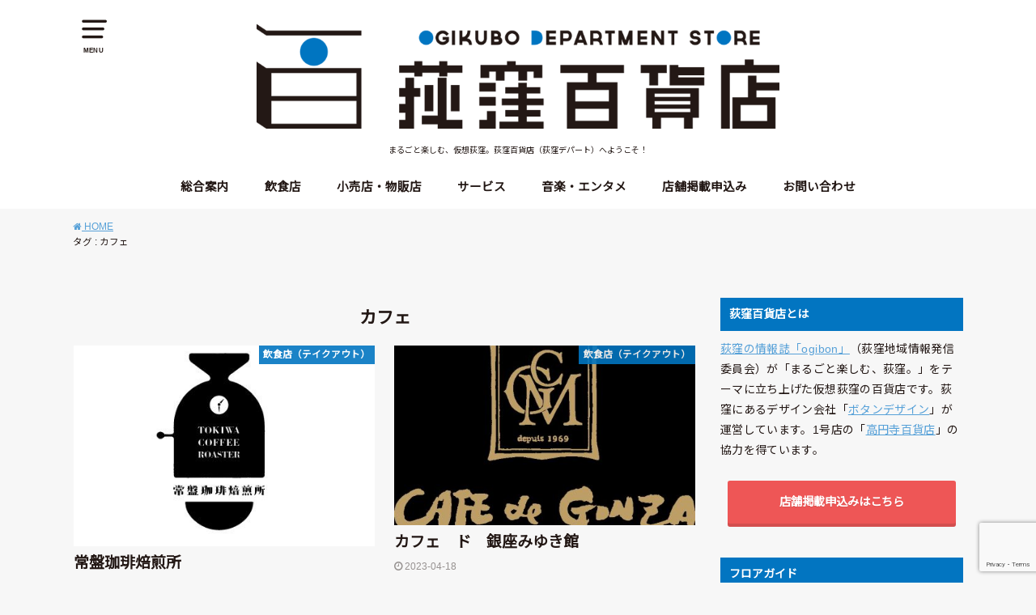

--- FILE ---
content_type: text/html; charset=UTF-8
request_url: https://ogikubo-depart.com/tag/cafe/
body_size: 25713
content:
<!doctype html> <!--[if lt IE 7]><html lang="ja" class="no-js lt-ie9 lt-ie8 lt-ie7"><![endif]--> <!--[if (IE 7)&!(IEMobile)]><html lang="ja" class="no-js lt-ie9 lt-ie8"><![endif]--> <!--[if (IE 8)&!(IEMobile)]><html lang="ja" class="no-js lt-ie9"><![endif]--> <!--[if gt IE 8]><!--><html lang="ja" class="no-js"><!--<![endif]--><head><meta charset="utf-8"><meta http-equiv="X-UA-Compatible" content="IE=edge"><meta name="HandheldFriendly" content="True"><meta name="MobileOptimized" content="320"><meta name="viewport" content="width=device-width, initial-scale=1"/><link rel="pingback" href="https://ogikubo-depart.com/xmlrpc.php"> <!--[if lt IE 9]> <script src="//html5shiv.googlecode.com/svn/trunk/html5.js"></script> <script src="//css3-mediaqueries-js.googlecode.com/svn/trunk/css3-mediaqueries.js"></script> <![endif]--><title>カフェ &#8211; 荻窪百貨店</title><meta name='robots' content='max-image-preview:large' /><style>img:is([sizes="auto" i], [sizes^="auto," i]) { contain-intrinsic-size: 3000px 1500px }</style><link rel='dns-prefetch' href='//www.googletagmanager.com' /><link rel='dns-prefetch' href='//fonts.googleapis.com' /><link rel="alternate" type="application/rss+xml" title="荻窪百貨店 &raquo; フィード" href="https://ogikubo-depart.com/feed/" /><link rel="alternate" type="application/rss+xml" title="荻窪百貨店 &raquo; コメントフィード" href="https://ogikubo-depart.com/comments/feed/" /><link rel="alternate" type="application/rss+xml" title="荻窪百貨店 &raquo; カフェ タグのフィード" href="https://ogikubo-depart.com/tag/cafe/feed/" /> <script defer src="[data-uri]"></script> <style id='wp-emoji-styles-inline-css' type='text/css'>img.wp-smiley, img.emoji {
		display: inline !important;
		border: none !important;
		box-shadow: none !important;
		height: 1em !important;
		width: 1em !important;
		margin: 0 0.07em !important;
		vertical-align: -0.1em !important;
		background: none !important;
		padding: 0 !important;
	}</style><link rel='stylesheet' id='wp-block-library-css' href='https://ogikubo-depart.com/wp-includes/css/dist/block-library/style.min.css' type='text/css' media='all' /><style id='classic-theme-styles-inline-css' type='text/css'>/*! This file is auto-generated */
.wp-block-button__link{color:#fff;background-color:#32373c;border-radius:9999px;box-shadow:none;text-decoration:none;padding:calc(.667em + 2px) calc(1.333em + 2px);font-size:1.125em}.wp-block-file__button{background:#32373c;color:#fff;text-decoration:none}</style><style id='global-styles-inline-css' type='text/css'>:root{--wp--preset--aspect-ratio--square: 1;--wp--preset--aspect-ratio--4-3: 4/3;--wp--preset--aspect-ratio--3-4: 3/4;--wp--preset--aspect-ratio--3-2: 3/2;--wp--preset--aspect-ratio--2-3: 2/3;--wp--preset--aspect-ratio--16-9: 16/9;--wp--preset--aspect-ratio--9-16: 9/16;--wp--preset--color--black: #000000;--wp--preset--color--cyan-bluish-gray: #abb8c3;--wp--preset--color--white: #ffffff;--wp--preset--color--pale-pink: #f78da7;--wp--preset--color--vivid-red: #cf2e2e;--wp--preset--color--luminous-vivid-orange: #ff6900;--wp--preset--color--luminous-vivid-amber: #fcb900;--wp--preset--color--light-green-cyan: #7bdcb5;--wp--preset--color--vivid-green-cyan: #00d084;--wp--preset--color--pale-cyan-blue: #8ed1fc;--wp--preset--color--vivid-cyan-blue: #0693e3;--wp--preset--color--vivid-purple: #9b51e0;--wp--preset--gradient--vivid-cyan-blue-to-vivid-purple: linear-gradient(135deg,rgba(6,147,227,1) 0%,rgb(155,81,224) 100%);--wp--preset--gradient--light-green-cyan-to-vivid-green-cyan: linear-gradient(135deg,rgb(122,220,180) 0%,rgb(0,208,130) 100%);--wp--preset--gradient--luminous-vivid-amber-to-luminous-vivid-orange: linear-gradient(135deg,rgba(252,185,0,1) 0%,rgba(255,105,0,1) 100%);--wp--preset--gradient--luminous-vivid-orange-to-vivid-red: linear-gradient(135deg,rgba(255,105,0,1) 0%,rgb(207,46,46) 100%);--wp--preset--gradient--very-light-gray-to-cyan-bluish-gray: linear-gradient(135deg,rgb(238,238,238) 0%,rgb(169,184,195) 100%);--wp--preset--gradient--cool-to-warm-spectrum: linear-gradient(135deg,rgb(74,234,220) 0%,rgb(151,120,209) 20%,rgb(207,42,186) 40%,rgb(238,44,130) 60%,rgb(251,105,98) 80%,rgb(254,248,76) 100%);--wp--preset--gradient--blush-light-purple: linear-gradient(135deg,rgb(255,206,236) 0%,rgb(152,150,240) 100%);--wp--preset--gradient--blush-bordeaux: linear-gradient(135deg,rgb(254,205,165) 0%,rgb(254,45,45) 50%,rgb(107,0,62) 100%);--wp--preset--gradient--luminous-dusk: linear-gradient(135deg,rgb(255,203,112) 0%,rgb(199,81,192) 50%,rgb(65,88,208) 100%);--wp--preset--gradient--pale-ocean: linear-gradient(135deg,rgb(255,245,203) 0%,rgb(182,227,212) 50%,rgb(51,167,181) 100%);--wp--preset--gradient--electric-grass: linear-gradient(135deg,rgb(202,248,128) 0%,rgb(113,206,126) 100%);--wp--preset--gradient--midnight: linear-gradient(135deg,rgb(2,3,129) 0%,rgb(40,116,252) 100%);--wp--preset--font-size--small: 13px;--wp--preset--font-size--medium: 20px;--wp--preset--font-size--large: 36px;--wp--preset--font-size--x-large: 42px;--wp--preset--spacing--20: 0.44rem;--wp--preset--spacing--30: 0.67rem;--wp--preset--spacing--40: 1rem;--wp--preset--spacing--50: 1.5rem;--wp--preset--spacing--60: 2.25rem;--wp--preset--spacing--70: 3.38rem;--wp--preset--spacing--80: 5.06rem;--wp--preset--shadow--natural: 6px 6px 9px rgba(0, 0, 0, 0.2);--wp--preset--shadow--deep: 12px 12px 50px rgba(0, 0, 0, 0.4);--wp--preset--shadow--sharp: 6px 6px 0px rgba(0, 0, 0, 0.2);--wp--preset--shadow--outlined: 6px 6px 0px -3px rgba(255, 255, 255, 1), 6px 6px rgba(0, 0, 0, 1);--wp--preset--shadow--crisp: 6px 6px 0px rgba(0, 0, 0, 1);}:where(.is-layout-flex){gap: 0.5em;}:where(.is-layout-grid){gap: 0.5em;}body .is-layout-flex{display: flex;}.is-layout-flex{flex-wrap: wrap;align-items: center;}.is-layout-flex > :is(*, div){margin: 0;}body .is-layout-grid{display: grid;}.is-layout-grid > :is(*, div){margin: 0;}:where(.wp-block-columns.is-layout-flex){gap: 2em;}:where(.wp-block-columns.is-layout-grid){gap: 2em;}:where(.wp-block-post-template.is-layout-flex){gap: 1.25em;}:where(.wp-block-post-template.is-layout-grid){gap: 1.25em;}.has-black-color{color: var(--wp--preset--color--black) !important;}.has-cyan-bluish-gray-color{color: var(--wp--preset--color--cyan-bluish-gray) !important;}.has-white-color{color: var(--wp--preset--color--white) !important;}.has-pale-pink-color{color: var(--wp--preset--color--pale-pink) !important;}.has-vivid-red-color{color: var(--wp--preset--color--vivid-red) !important;}.has-luminous-vivid-orange-color{color: var(--wp--preset--color--luminous-vivid-orange) !important;}.has-luminous-vivid-amber-color{color: var(--wp--preset--color--luminous-vivid-amber) !important;}.has-light-green-cyan-color{color: var(--wp--preset--color--light-green-cyan) !important;}.has-vivid-green-cyan-color{color: var(--wp--preset--color--vivid-green-cyan) !important;}.has-pale-cyan-blue-color{color: var(--wp--preset--color--pale-cyan-blue) !important;}.has-vivid-cyan-blue-color{color: var(--wp--preset--color--vivid-cyan-blue) !important;}.has-vivid-purple-color{color: var(--wp--preset--color--vivid-purple) !important;}.has-black-background-color{background-color: var(--wp--preset--color--black) !important;}.has-cyan-bluish-gray-background-color{background-color: var(--wp--preset--color--cyan-bluish-gray) !important;}.has-white-background-color{background-color: var(--wp--preset--color--white) !important;}.has-pale-pink-background-color{background-color: var(--wp--preset--color--pale-pink) !important;}.has-vivid-red-background-color{background-color: var(--wp--preset--color--vivid-red) !important;}.has-luminous-vivid-orange-background-color{background-color: var(--wp--preset--color--luminous-vivid-orange) !important;}.has-luminous-vivid-amber-background-color{background-color: var(--wp--preset--color--luminous-vivid-amber) !important;}.has-light-green-cyan-background-color{background-color: var(--wp--preset--color--light-green-cyan) !important;}.has-vivid-green-cyan-background-color{background-color: var(--wp--preset--color--vivid-green-cyan) !important;}.has-pale-cyan-blue-background-color{background-color: var(--wp--preset--color--pale-cyan-blue) !important;}.has-vivid-cyan-blue-background-color{background-color: var(--wp--preset--color--vivid-cyan-blue) !important;}.has-vivid-purple-background-color{background-color: var(--wp--preset--color--vivid-purple) !important;}.has-black-border-color{border-color: var(--wp--preset--color--black) !important;}.has-cyan-bluish-gray-border-color{border-color: var(--wp--preset--color--cyan-bluish-gray) !important;}.has-white-border-color{border-color: var(--wp--preset--color--white) !important;}.has-pale-pink-border-color{border-color: var(--wp--preset--color--pale-pink) !important;}.has-vivid-red-border-color{border-color: var(--wp--preset--color--vivid-red) !important;}.has-luminous-vivid-orange-border-color{border-color: var(--wp--preset--color--luminous-vivid-orange) !important;}.has-luminous-vivid-amber-border-color{border-color: var(--wp--preset--color--luminous-vivid-amber) !important;}.has-light-green-cyan-border-color{border-color: var(--wp--preset--color--light-green-cyan) !important;}.has-vivid-green-cyan-border-color{border-color: var(--wp--preset--color--vivid-green-cyan) !important;}.has-pale-cyan-blue-border-color{border-color: var(--wp--preset--color--pale-cyan-blue) !important;}.has-vivid-cyan-blue-border-color{border-color: var(--wp--preset--color--vivid-cyan-blue) !important;}.has-vivid-purple-border-color{border-color: var(--wp--preset--color--vivid-purple) !important;}.has-vivid-cyan-blue-to-vivid-purple-gradient-background{background: var(--wp--preset--gradient--vivid-cyan-blue-to-vivid-purple) !important;}.has-light-green-cyan-to-vivid-green-cyan-gradient-background{background: var(--wp--preset--gradient--light-green-cyan-to-vivid-green-cyan) !important;}.has-luminous-vivid-amber-to-luminous-vivid-orange-gradient-background{background: var(--wp--preset--gradient--luminous-vivid-amber-to-luminous-vivid-orange) !important;}.has-luminous-vivid-orange-to-vivid-red-gradient-background{background: var(--wp--preset--gradient--luminous-vivid-orange-to-vivid-red) !important;}.has-very-light-gray-to-cyan-bluish-gray-gradient-background{background: var(--wp--preset--gradient--very-light-gray-to-cyan-bluish-gray) !important;}.has-cool-to-warm-spectrum-gradient-background{background: var(--wp--preset--gradient--cool-to-warm-spectrum) !important;}.has-blush-light-purple-gradient-background{background: var(--wp--preset--gradient--blush-light-purple) !important;}.has-blush-bordeaux-gradient-background{background: var(--wp--preset--gradient--blush-bordeaux) !important;}.has-luminous-dusk-gradient-background{background: var(--wp--preset--gradient--luminous-dusk) !important;}.has-pale-ocean-gradient-background{background: var(--wp--preset--gradient--pale-ocean) !important;}.has-electric-grass-gradient-background{background: var(--wp--preset--gradient--electric-grass) !important;}.has-midnight-gradient-background{background: var(--wp--preset--gradient--midnight) !important;}.has-small-font-size{font-size: var(--wp--preset--font-size--small) !important;}.has-medium-font-size{font-size: var(--wp--preset--font-size--medium) !important;}.has-large-font-size{font-size: var(--wp--preset--font-size--large) !important;}.has-x-large-font-size{font-size: var(--wp--preset--font-size--x-large) !important;}
:where(.wp-block-post-template.is-layout-flex){gap: 1.25em;}:where(.wp-block-post-template.is-layout-grid){gap: 1.25em;}
:where(.wp-block-columns.is-layout-flex){gap: 2em;}:where(.wp-block-columns.is-layout-grid){gap: 2em;}
:root :where(.wp-block-pullquote){font-size: 1.5em;line-height: 1.6;}</style><link rel='stylesheet' id='bogo-css' href='https://ogikubo-depart.com/wp-content/cache/autoptimize/autoptimize_single_f88b9e63e015ad7a2ce56c65d3e82eb6.php?ver=3.9.1' type='text/css' media='all' /><link rel='stylesheet' id='contact-form-7-css' href='https://ogikubo-depart.com/wp-content/cache/autoptimize/autoptimize_single_3fd2afa98866679439097f4ab102fe0a.php?ver=6.0.6' type='text/css' media='all' /><link rel='stylesheet' id='toc-screen-css' href='https://ogikubo-depart.com/wp-content/plugins/table-of-contents-plus/screen.min.css?ver=2411.1' type='text/css' media='all' /><link rel='stylesheet' id='parent-style-css' href='https://ogikubo-depart.com/wp-content/cache/autoptimize/autoptimize_single_6da6f8a109eedeaa25580d6fffffe602.php' type='text/css' media='all' /><link rel='stylesheet' id='child-style-css' href='https://ogikubo-depart.com/wp-content/cache/autoptimize/autoptimize_single_fc52f192974a413caf3b1b6a7e3f6d8a.php' type='text/css' media='all' /><link rel='stylesheet' id='style-css' href='https://ogikubo-depart.com/wp-content/themes/yswallow/style.min.css?ver=1.5.4' type='text/css' media='all' /><link rel='stylesheet' id='gf_Notojp-css' href='https://fonts.googleapis.com/css?family=Noto+Sans+JP&#038;display=swap' type='text/css' media='all' /><link rel='stylesheet' id='fontawesome-css' href='https://ogikubo-depart.com/wp-content/themes/yswallow/library/css/font-awesome.min.css' type='text/css' media='all' /><link rel='stylesheet' id='fancybox-css' href='https://ogikubo-depart.com/wp-content/plugins/easy-fancybox/fancybox/1.5.4/jquery.fancybox.min.css' type='text/css' media='screen' /><style id='fancybox-inline-css' type='text/css'>#fancybox-outer{background:#ffffff}#fancybox-content{background:#ffffff;border-color:#ffffff;color:#000000;}#fancybox-title,#fancybox-title-float-main{color:#fff}</style> <script type="text/javascript" src="https://ogikubo-depart.com/wp-includes/js/jquery/jquery.min.js?ver=3.7.1" id="jquery-core-js"></script> <script defer type="text/javascript" src="https://ogikubo-depart.com/wp-includes/js/jquery/jquery-migrate.min.js?ver=3.4.1" id="jquery-migrate-js"></script> 
 <script defer type="text/javascript" src="https://www.googletagmanager.com/gtag/js?id=GT-TW5C59W" id="google_gtagjs-js"></script> <script defer id="google_gtagjs-js-after" src="[data-uri]"></script> <link rel="https://api.w.org/" href="https://ogikubo-depart.com/wp-json/" /><link rel="alternate" title="JSON" type="application/json" href="https://ogikubo-depart.com/wp-json/wp/v2/tags/29" /><link rel="EditURI" type="application/rsd+xml" title="RSD" href="https://ogikubo-depart.com/xmlrpc.php?rsd" /><meta name="generator" content="WordPress 6.7.4" /><link rel="alternate" href="https://ogikubo-depart.com/tag/cafe/" hreflang="ja" /><link rel="alternate" href="https://ogikubo-depart.com/en/tag/cafe/" hreflang="en-US" /><meta name="generator" content="Site Kit by Google 1.167.0" /><style type="text/css">body, #breadcrumb li a::after{ color: #231815;}
a, #breadcrumb li a i, .authorbox .author_sns li a::before,.widget li a:after{ color: #57a1d8;}
a:hover{ color: #9eccef;}
.article-footer .post-categories li a,.article-footer .tags a{ background: #57a1d8; border-color:#57a1d8;}
.article-footer .tags a{ color:#57a1d8; background: none;}
.article-footer .post-categories li a:hover,.article-footer .tags a:hover{ background:#9eccef;  border-color:#9eccef;}
input[type="text"],input[type="password"],input[type="datetime"],input[type="datetime-local"],input[type="date"],input[type="month"],input[type="time"],input[type="week"],input[type="number"],input[type="email"],input[type="url"],input[type="search"],input[type="tel"],input[type="color"],select,textarea,.field { background-color: #ffffff;}
#header{ color: #231815; background: #ffffff;}
#logo a{ color: #ecf6ff;}
@media only screen and (min-width: 768px) {
	#g_nav .nav > li::after{ background: #ecf6ff;}
	#g_nav .nav li ul.sub-menu, #g_nav .nav li ul.children{ background: #231815;color: #ffffff;}
	.archives-list .post-list a .eyecatch::after{ background: #57a1d8;}
}

.slick-prev:before, .slick-next:before, .accordionBtn, #submit, button, html input[type="button"], input[type="reset"], input[type="submit"], .pagination a:hover, .pagination a:focus,.page-links a:hover, .page-links a:focus { background-color: #57a1d8;}
.accordionBtn.active, #submit:hover, #submit:focus{ background-color: #9eccef;}
.entry-content h2, .homeadd_wrap .widgettitle, .widgettitle, .eyecatch .cat-name, ul.wpp-list li a:before, .cat_postlist .catttl span::before, .cat_postlist .catttl span::after, .accordion::before{ background: #0275c1; color: #ffffff;}
.entry-content h3,.entry-content h4{ border-color: #0275c1;}
.h_balloon .entry-content h2:after{ border-top-color: #0275c1;}
.entry-content ol li:before{ background: #0275c1; border-color: #0275c1;  color: #ffffff;}
.entry-content ol li ol li:before{ color: #0275c1;}
.entry-content ul li:before{ color: #0275c1;}
.entry-content blockquote::before,.entry-content blockquote::after{color: #0275c1;}

.btn-wrap a{background: #57a1d8;border: 1px solid #57a1d8;}
.btn-wrap a:hover,.widget .btn-wrap:not(.simple) a:hover{color: #57a1d8;border-color: #57a1d8;}
.btn-wrap.simple a, .pagination a, .pagination span,.page-links a{border-color: #57a1d8; color: #57a1d8;}
.btn-wrap.simple a:hover, .pagination .current,.pagination .current:hover,.page-links ul > li > span{background-color: #57a1d8;}

#footer-top::before{background-color: #0275c1;}
#footer,.cta-inner{background-color: #231815; color: #ffffff;}</style><style type="text/css" id="custom-background-css">body.custom-background { background-color: #f7f7f7; }</style><link rel="icon" href="https://ogikubo-depart.com/wp-content/uploads/2020/04/cropped-hyakkaten-icon-512x512-OG-32x32.png" sizes="32x32" /><link rel="icon" href="https://ogikubo-depart.com/wp-content/uploads/2020/04/cropped-hyakkaten-icon-512x512-OG-192x192.png" sizes="192x192" /><link rel="apple-touch-icon" href="https://ogikubo-depart.com/wp-content/uploads/2020/04/cropped-hyakkaten-icon-512x512-OG-180x180.png" /><meta name="msapplication-TileImage" content="https://ogikubo-depart.com/wp-content/uploads/2020/04/cropped-hyakkaten-icon-512x512-OG-270x270.png" /><style type="text/css" id="wp-custom-css">/*共通装飾用css*/

/*テキスト折り返し*/
.text br {
  display: none;
}

@media only screen and (max-width: 500px) {
  .text br {
    display: inline;
  }
}

/*中央揃え中のテキスト左寄せ*/
.makeleft {
	margin: 16px auto;
	text-align: center;
	display: block;
}
.makeleft p {
	text-align: left;
	display: inline-block;
}

/*文字の空白と先頭揃え*/
span2 {
display: inline-block;
width:6em;
}

/*吹き出し*/
.fukidashi , .fukidashi-18, .fukidashi-19, .fukidashi-20, .fukidashi-22{
  /*position: relative;*/
  display: inline-block;
  margin: 1.5em 0;
  padding: 7px 15px;
  min-width: 120px;
  max-width: 100%;
  color: #000000;
  font-size: 16px;
  background: #f8b500;
}

/*.fukidashi:before , .fukidashi-18, .fukidashi-19, .fukidashi-20, .fukidashi-22, .fukidashi-23:before {
  content: "";
  /*position: absolute;*/
  top: 100%;
  left: 50%;
  margin-left: -50px;
  border: 15px solid transparent;
  border-top: 15px solid #f8b500;
}*/

.fukidashi p {
  margin: 0;
  padding: 0;
}

.fukidashi-18{
	background: #e25103;
	  color: #fff;
}
.fukidashi-18:before{
	border-top: 15px solid #e25103;
}
.fukidashi-19{
	background: #2CBAD6;
	  color: #fff;
}
.fukidashi-19:before{
	border-top: 15px solid #2CBAD6;
}

.fukidashi-20{
	background: #ff544f;
	  color: #fff;
}
.fukidashi-20:before{
	border-top: 15px solid #ff544f;
}

.fukidashi-22{
	background: #1b3b73;
	  color: #fff;
}
.fukidashi-22:before{
	border-top: 15px solid #1b3b73
}

.fukidashi-23{
	background: #000;
	  color: #fff;
}
.fukidashi-23:before{
	border-top: 15px solid #000
}

/*ルミネ40周年*/
.lumine-t p {
	font-size: x-large;
	margin-bottom:0em;
}


/*210128荻窪音楽祭*/
/*見出し*/
h4a {
  position: relative;
  display: inline-block;
  padding: 0 45px;
}
h4a:before, h4a:after {
  content: '';
  position: absolute;
  top: 50%;
  display: inline-block;
  width: 44px;
  height: 2px;
  background-color: black;
  -webkit-transform: rotate(-60deg);
  transform: rotate(-60deg);
}
h4a:before {
  left:0;
}
h4a:after {
  right: 0;
}

h4a {
	font-weight:bold;
}

/*ogibon*/
/*ribbon*/
.ribbon20-wrapper {  
  display: block;
  position: relative;
  margin: 1em 1em 4em 1em ;
  padding: 3em 1em 0.5em 1em;
  background: #fff;
  }
.ribbon20 {
  display: inline-block;
  position: absolute;
  left: 0;
  top: 5px;
  box-sizing: border-box;
  padding: 0 12px;
  margin: 0;
  height: 30px;
  line-height: 30px;
  font-size: 18px;
  letter-spacing: 0.1em;
  color: white;
  background: #f8b500;
  box-shadow: 0 2px 2px rgba(0, 0, 0, 0.12);
}
.ribbon20:before {
  position: absolute;
  content: '';
  top: 0;
  left: -7px;
  border: none;
  height: 38px;
  width: 7px;
  background: #f8b500;
  border-radius: 5px 0 0 5px;
}
.ribbon20:after {
  position: absolute;
  content: '';
  bottom: -7px;
  left: -5px;
  border: none;
  height: 7px;
  width: 5px;
  background: #b38300;
  border-radius: 5px 0 0 5px;
}
.p2:{
	line-height: 0.5em;
}
 
.box2 , .box-18 ,.box-19, .box-20, .box-22, .box-23{
    padding: 0.5em 1em;
    margin: 2em 0;
	  background:  #f8b500;
}
.box2 p, .box-18 p{
	  font-size: 0.9em;
    margin: 0; 
    padding: 0px 20px 20px 20px;
}
.box-18{
  background:  #e25103;
}
.box-19{
  background:  #2CBAD6;
}
.box-20{
  background:  #ff544f;
}
.box-22{
  background:  #ee7836;
}

.box-23{
  background:  #fff000;
}
.under {
    border-bottom: double 4px  #cc9600;
}

.under-18{
	border-bottom: double 4px  #3b1e11;
}

.under-19{
	border-bottom: double 4px  #2CBAD6;
}
.under-20{
	border-bottom: double 4px  #fff;
}

.border1{
	  border-top: solid 2px #fff;
    padding: 1em 1em 1em 0.5em
}

/*引用*/
blockquote {
    position: relative;
    padding: 10px 15px 10px 50px;
    box-sizing: border-box;
    border: solid 2px #464646;
    color: #464646;
}

blockquote:before{
    display: inline-block;
    position: absolute;
    top: 10px;
    left: 0;
    content: "“";
    font-family: sans-serif;
    color: #57a1d8;
    font-size: 90px;
    line-height: 1;
}

blockquote p {
    padding: 0;
    margin: 10px 0;
    line-height: 1.7;
}

blockquote cite {
    display: block;
    text-align: right;
    color: #57a1d8;
    font-size: 0.9em;
}

/*2012_テイクアウト 活用術*/
.box8 {
    padding: 0.5em 1em;
    margin: 2em 0;
    color: #232323;
    background: #fff8e8;
    border-left: solid 10px #ffc06e;
}
.box8 p {
    margin: 0; 
    padding: 0;
}

/*2012_時短*/
blockquote2 {
    position: relative;
    padding: 8px 15px;
    margin: 2.5em;
    box-sizing: border-box;
    font-style: italic;
    color: #464646;
    background: #ddeaff;
    font-weight: bold;
}

blockquote2:before{
    display: inline-block;
    position: absolute;
    top: -35px;
    left: 0px;
    content: "“";
    font-family: sans-serif;
    color: #ddeaff;
    font-size: 90px;
    line-height: 1;
}
blockquote2 p {
    padding: 0;
    margin: 10px 0;
    line-height: 1.7;
}

blockquote2 cite {
    display: block;
    text-align: right;
    color: #888888;
    font-size: 0.9em;
}


/*クリスマス*/
/*見出し*/
h2.xm{
	background-color: #ef858c; /* 背景色 */
	color: #fff; /* 文字色 */
	overflow: hidden;
	padding: 10px;  /* 余白 */
	position: relative;
}
h2.xm:before{
	background-color: #fff; /* 切り替わる色1 */
	content: '';
	display: block;
	opacity: 0.3; /* 不透明度 */
	transform: rotate(-50deg);
	position: absolute;
	bottom: -10px;
	right: -330px;
	width: 500px;
	height: 500px;
}
h2.xm:after{
	background-color: #fff; /* 切り替わる色2 */
	content: '';
	display: block;
	opacity: 0.3; /* 不透明度 */
	transform: rotate(-70deg);
	position: absolute;
	bottom: -100px;
	right: -500px;
	width: 500px;
	height: 500px;
}

/*下線*/
.marker2b-pink {
	background: linear-gradient(#fff5f5 90%, #ef858c 0%);
	text-shadow: 1px 1px 0 #fff, 0 1px 0 #fff;
	
	font-size: 20px;
}

/*店名見出し*/
h3.midashi {
position: relative;
font-size: 30px;
border-bottom: 2px solid #888888;
border-top: none;
margin: 2.5rem;
}


/*リボン*/
.ribbon10 {
  display: inline-block;
  position: relative;
  height: 45px;
  text-align: center;
  box-sizing: border-box;
}

.ribbon10:before {
  content: '';
  position: absolute;
  width: 10px;
  bottom: -10px;
  left: -35px;
  z-index: -2;
  border: 20px solid #ef858c;
  border-left-color: transparent;
}
.ribbon10:after {
  content: '';
  position: absolute;
  width: 10px;
  bottom: -10px;
  right: -35px;
  z-index: -2;
  border: 20px solid #ef858c;
  border-right-color: transparent;
}

.ribbon10 p {
  display: inline-block;
  position: relative;
  margin: 0;
  padding: 0 20px;
  line-height: 45px;
  font-size: 18px;
  color: #fff;
  text-shadow: 0 0 1px #FFF;
  background: #ef858c;
}
.ribbon10 p:before {
  position: absolute;
  content: '';
  top: 100%;
  left: 0;
  border: none;
  border-bottom: solid 10px transparent;
  border-right: solid 15px #CC666D;
}

.ribbon10 p:after {
  position: absolute;
  content: '';
  top: 100%;
  right: 0;
  border: none;
  border-bottom: solid 10px transparent;
  border-left: solid 15px #CC666D;
}

/*引用*/
blockquote {
    position: relative;
    padding: 8px 15px;
    margin: 2.5em;
    box-sizing: border-box;
    color: #464646;
    background: #fff5f5;
    font-weight: bold;
}

blockquote:before{
    display: inline-block;
    position: absolute;
    top: -35px;
    left: 0px;
    content: "“";
    font-family: sans-serif;
    color: #0275c1;
    font-size: 90px;
    line-height: 1;
}

blockquote p {
    padding: 0;
    margin: 10px 0;
    line-height: 1.7;
}

blockquote cite {
    display: block;
    text-align: right;
    color: #888888;
    font-size: 0.9em;
}
.bg-white{
 background:#fff;
}

/*お正月*/
h2b {
  position: relative;
  padding: 0.25em 0;
}
h2b:after {
  content: "";
  display: block;
  height: 4px;
  background: -webkit-linear-gradient(to right, rgb(255, 186, 115), #ffb2b2);
  background: linear-gradient(to right, rgb(255, 186, 115), #ffb2b2);
}


h2c {
  position: relative;
  padding: 0.25em 0;
}
h2c:after {
  content: "";
  display: block;
  height: 4px;
  background: -webkit-linear-gradient(to right, #d4687d, #faca9d);
  background: linear-gradient(to right, #d4687d,  #faca9d);
}


.box6 {
    padding: 0.5em 1em;
    margin: 4em 0;
    border: dashed 1px #57a1d8;/*点線*/
}
.box6 p {
	  display: inline-block;
	  text-align:left;
	   border:none;
}

.b6-gray{
    padding: 0.5em 1em;
    margin: 1em 1em;
    border: dashed 1px #ababab;/*点線*/
}

.b6-gray p {
	  display: inline-block;
	  text-align:left;
	   border:none;
}

.box7 {
    padding: 0.5em 1em;
    margin: 0 0 2em 0;
    border: dashed 1px #57a1d8;/*点線*/
}

.box10 {
    padding: 1em 1.5em;
    margin: 2em 0;
    background: #fff;/*背景色*/
    box-shadow: 0 3px 4px rgba(0, 0, 0, 0.32);/*影*/
}
.box10 p {
    margin: 0; 
    padding: 0;
}

/*ogibon*/
/*--ギャラリー
------------------------------*/
.gallery {
    display: flow-root;
    display: -webkit-flex;
    display: flex;
    -webkit-flex-wrap: wrap;
    flex-wrap: wrap;
    justify-content: left;
}
.gallery-item {
    box-sizing: border-box;
    margin: 5px 1% 5px 0;
}

.gallery-columns-1 .gallery-item {
    width: 100%;
    margin-right: 0;
}
.gallery-columns-2 .gallery-item {
    width: 49%;
}
.gallery-columns-3 .gallery-item {
    width: 32%;
}
.gallery-columns-4 .gallery-item {
    width: 24%;
}
.gallery-columns-5 .gallery-item {
    width: 19%;
}
.gallery-columns-6 .gallery-item {
    width: 15.66%;
}
.gallery-columns-7 .gallery-item {
    width: 13.28%;
}
.gallery-columns-8 .gallery-item {
    width: 11.5%;
}
.gallery-columns-9 .gallery-item {
    width: 10.11%;
}

/**広告**/
/*アソシエイト宣言*/
.ad_caution {
  font-size: .8em;
}
/*広告テキストリンク*/
.ad_link a{
	font-size: .8em;
}
/*広告リンク改変-1*/
.ad_box{
	 margin-top: 10px;
  padding:1em;
  border-radius: 15px;
  background-color:#fff;
  display: flex;
  flex-wrap: nowrap;
}
.ad_gazo{
  padding:0 1em 0 0;
	margin: 0;
}
.ad_gazo img{
  box-sizing:border-box;
  max-height: 100%;
}
.ad_contents {
  width: 70%;
}
.ad_btm{
  width: 100%;
  background-color: #0275c1;
  padding: 10px;
  margin: 0 auto; 
  display: block;
  border-radius: 15px;	
  font-weight: bold;
  color: #fff!important; 
  text-align: center;
}
.ad_title{
	margin: 0;
}
.ad_amount{
	font-size: .8em;
}

/*PCトップページ上部*/
.ad-block{
  display: flex;
  align-items: baseline;
	color: #0275c1;	
}
.ad-block p{
  margin: 0;
}
.ad-item a{
	margin: 0 10px 0 0 ;
	display: inine-block;
}

/*SPトップページ上部*/
.ad_box2{
	display: flex;
}
.ad_gazo2{
  padding:0 1em 0 0;
	margin: 0;
}
.ad_gazo2 img{
  box-sizing:border-box;
  max-height: 100%;
}
.ad_contents2 {
  width: 70%;
}
.ad_btm2{
  width: 100%;
  border: solid 1px #0275c1;
  padding: 5px;
  margin: 0 auto; 
  display: block;
  border-radius: 15px;	
  font-weight: bold;
	color: #0275c1; 
	text-align: center;
	font-size: .7em;
}
.ad_title2{
  margin: 0;
	font-size: .8em;
	line-height: 1.2em;
}



/*サイドバー・SPフッター*/
.ad_box1{
  margin: 2em auto;
  background-color: #fff;
  padding: 5em 2em 2em; 
  position:relative;
  box-shadow: 0px 1px 5px   rgba(0,0,0,0.1);
  text-align: center;
}
.ad_box1 .ad_box-title {
  background-color: #0275c1;
  font-size: 1em;
  color: #fff;
  padding:10px;
  text-align: center;
  position:absolute;
  top:0;
  left:0;
  width:100%;
}


@media screen and (max-width: 768px) and (min-width: 481px){
    .gallery-item,
    .gallery-columns-2 .gallery-item,
    .gallery-columns-3 .gallery-item,
    .gallery-columns-4 .gallery-item,
    .gallery-columns-5 .gallery-item,
    .gallery-columns-6 .gallery-item,
    .gallery-columns-7 .gallery-item,
    .gallery-columns-8 .gallery-item,
    .gallery-columns-9 .gallery-item{
        width: 49%;
        max-width: 49%;}
	
	/*広告リンク改変-1*/
.ad_box{
  flex-wrap:wrap;
}
.ad_gazo{
  margin: 0 auto 10px;
}
.ad_title{
	text-align: center;
}
.ad_contents {
  width: 100%;
}	
}
@media screen and (max-width: 480px){
    .gallery-item,
    .gallery-columns-2 .gallery-item,
    .gallery-columns-3 .gallery-item,
    .gallery-columns-4 .gallery-item,
    .gallery-columns-5 .gallery-item,
    .gallery-columns-6 .gallery-item,
    .gallery-columns-7 .gallery-item,
    .gallery-columns-8 .gallery-item,
    .gallery-columns-9 .gallery-item{
        width: 100%;
        max-width: 100%;}
}

/*ogibonchannel*/
/*タブレット以下のサイズで折り返す */
@media screen and (min-width: 768px) {
  .sp_br{
    display: none;
  }
}

/*list*/
.omise-list{
	position: relative;
	background-color:#ecf6ff;
	margin:0 0 0.5em  0;
	padding: 2em 1em 0.5em;		
}

.omise-list:after{
	background-color: #9eccef; /* マステ部分の色1 */
	background-position: 0 0, 12px 12px;
	background-size: 24px 24px;
	border-left: 2px dotted rgba(255,255,255,0.9);
	border-right: 2px dotted rgba(255,255,255,0.9);
	box-shadow: 0 0 5px rgba(255,255,255,0.5);
	content: '今回行ったお店！';
	font-weight:bold;
	display: block;
	margin: 0 0 10px 0;
	padding: 5px 20px;
	color: #fff;  /* マステ部分文字色 */
	text-align: center;
	position: absolute;
	top: -10px;
	left: 20px;
	transform: rotate(-3deg);
	-moz-transform: rotate(-3deg);
	-webkit-transform: rotate(-3deg);
	-o-transform: rotate(-3deg);
}

.omise-list li {
  padding-top:1px;
  padding-bottom:1px;
	margin:1em;
	text-align: left;
}

/*box*/
.mybox{
	background-color: #fff;	/* 背景色 */
	border: 2px solid #f3cbd0;	/* 線の太さ・種類・色 */
	border-radius: 5px;
	margin: 40px 5px 5px 20px;	/* 外側の余白 上・右・左・下 */
	padding: 40px 30px 20px 30px;		/* 内側の余白 上・右・左・下 */
	position: relative;
}
.mybox:before{
	background-color: #ef858c;	/* 吹き出し背景色 */
	border-radius: 5px;
	color: #fff;	/* 吹き出し文字色 */
	content: '第1回';
	padding: 5px 20px;
	position: absolute;
	left: -10px;
	top: -20px;
}
.mybox:after{
	border-top: 12px solid #ef858c;		/* 吹き出し三角部分の色 */
	border-right: 12px solid transparent;
	border-left: 12px solid transparent;
	content: '';
	position: absolute;
	top: 10px;
	left: 15px;
}

.mybox-2{
	background-color: #fff;	/* 背景色 */
	border: 2px solid #f3cbd0;	/* 線の太さ・種類・色 */
	border-radius: 5px;
	margin: 40px 5px 5px 20px;	/* 外側の余白 上・右・左・下 */
	padding: 40px 30px 20px 30px;	/* 内側の余白 上・右・左・下 */
	position: relative;
}
.mybox-2:before{
	background-color: #ef858c;	/* 吹き出し背景色 */
	border-radius: 5px;
	color: #fff;	/* 吹き出し文字色 */
	content: '第2回';
	padding: 5px 20px;
	position: absolute;
	left: -10px;
	top: -20px;
}
.mybox-2:after{
	border-top: 12px solid #ef858c;		/* 吹き出し三角部分の色 */
	border-right: 12px solid transparent;
	border-left: 12px solid transparent;
	content: '';
	position: absolute;
	top: 10px;
	left: 15px;
}

.mybox-3{
	background-color: #fff;	/* 背景色 */
	border: 2px solid #f3cbd0;	/* 線の太さ・種類・色 */
	border-radius: 5px;
	margin: 40px 5px 5px 20px;	/* 外側の余白 上・右・左・下 */
	padding: 40px 30px 20px 30px;		/* 内側の余白 上・右・左・下 */
	position: relative;
}
.mybox-3:before{
	background-color: #ef858c;	/* 吹き出し背景色 */
	border-radius: 5px;
	color: #fff;	/* 吹き出し文字色 */
	content: '第3回';
	padding: 5px 20px;
	position: absolute;
	left: -10px;
	top: -20px;
}
.mybox-3:after{
	border-top: 12px solid #ef858c;		/* 吹き出し三角部分の色 */
	border-right: 12px solid transparent;
	border-left: 12px solid transparent;
	content: '';
	position: absolute;
	top: 10px;
	left: 15px;
}

.mybox-4{
	background-color: #fff;	/* 背景色 */
	border: 2px solid #f3cbd0;	/* 線の太さ・種類・色 */
	border-radius: 5px;
	margin: 40px 5px 5px 20px;	/* 外側の余白 上・右・左・下 */
	padding: 40px 30px 20px 30px;	/* 内側の余白 上・右・左・下 */
	position: relative;
}
.mybox-4:before{
	background-color: #ef858c;	/* 吹き出し背景色 */
	border-radius: 5px;
	color: #fff;	/* 吹き出し文字色 */
	content: '第4回';
	padding: 5px 20px;
	position: absolute;
	left: -10px;
	top: -20px;
}
.mybox-4:after{
	border-top: 12px solid #ef858c;		/* 吹き出し三角部分の色 */
	border-right: 12px solid transparent;
	border-left: 12px solid transparent;
	content: '';
	position: absolute;
	top: 10px;
	left: 15px;
}

.mybox-5{
	background-color: #fff;	/* 背景色 */
	border: 2px solid #f3cbd0;	/* 線の太さ・種類・色 */
	border-radius: 5px;
	margin: 40px 5px 5px 20px;	/* 外側の余白 上・右・左・下 */
	padding: 40px 30px 20px 30px;		/* 内側の余白 上・右・左・下 */
	position: relative;
}
.mybox-5:before{
	background-color: #ef858c;	/* 吹き出し背景色 */
	border-radius: 5px;
	color: #fff;	/* 吹き出し文字色 */
	content: '第5回';
	padding: 5px 20px;
	position: absolute;
	left: -10px;
	top: -20px;
}
.mybox-5:after{
	border-top: 12px solid #ef858c;		/* 吹き出し三角部分の色 */
	border-right: 12px solid transparent;
	border-left: 12px solid transparent;
	content: '';
	position: absolute;
	top: 10px;
	left: 15px;
}

.mybox-6{
	background-color: #fff;	/* 背景色 */
	border: 2px solid #f3cbd0;	/* 線の太さ・種類・色 */
	border-radius: 5px;
	margin: 40px 5px 5px 20px;	/* 外側の余白 上・右・左・下 */
	padding: 40px 30px 20px 30px;		/* 内側の余白 上・右・左・下 */
	position: relative;
}
.mybox-6:before{
	background-color: #ef858c;	/* 吹き出し背景色 */
	border-radius: 5px;
	color: #fff;	/* 吹き出し文字色 */
	content: '第6回';
	padding: 5px 20px;
	position: absolute;
	left: -10px;
	top: -20px;
}
.mybox-6:after{
	border-top: 12px solid #ef858c;		/* 吹き出し三角部分の色 */
	border-right: 12px solid transparent;
	border-left: 12px solid transparent;
	content: '';
	position: absolute;
	top: 10px;
	left: 15px;
}

@media only screen and (max-width: 800px) {
  .col-head-type1 tr,
  .col-head-type1 th,
  .col-head-type1 td {
    display: block;
    width: auto;
  }
  
  .col-head-type1 tr:first-child {
    border-top: 1px solid #dbe1e8;  
  }
  
  .col-head-type1 th,
  .col-head-type1 td {
    border-top: none;
  }
}


/*荻窪音楽祭*/
/*募集概要*/
.hitokoto{
  background: rgba(215, 253, 205, 0.61);
  margin: 2em 0;
  padding: 25px;
  border-radius: 10px;
}

.hitokoto-circle1{
  font-size: 16px;
  line-height: 1.5;
  position: absolute;
  margin-top: -37px;
  font-weight: bold;
  color: #fff;
  background-color:#57a1d8;
  border-radius: 50%;
  text-align: center;
  width: 24px;
  height: 24px;
}

.hitokoto{
  background: rgb(232,242,250);
  margin: 2em 0;
  padding: 25px;
  border-radius: 10px;
}

.hitokoto-circle1{
  font-size: 16px;
  line-height: 1.5;
  position: absolute;
  margin-top: -37px;
  font-weight: bold;
  color: #fff;
  background-color:#57a1d8;
  border-radius: 50%;
  text-align: center;
  width: 24px;
  height: 24px;
}

.hitokoto-circle1:after{
  content: "集";
  position: absolute;
  margin-top: .2em;
  font-weight: bold;
  color: #fff;
  background-color:#57a1d8;
  border-radius: 50%;
  text-align: center;
  width: 24px;
  height: 24px;
}

.hitokoto-circle2:before{
  content: "";
  position: absolute;
  top: 100%;
  margin-left: -12px;
  border: 5px solid transparent;
  border-top: 10px solid #57a1d8;
  -ms-transform: rotate(-20deg);
  -webkit-transform: rotate(-20deg);
  transform: rotate(-20deg);
}

.hitokoto-circle2{
  position: absolute;
  font-size: 16px;
  line-height: 1.5;
  margin-top: -37px;
  margin-left: 40px;
  font-weight: bold;
  color: #fff;
  background-color:#57a1d8;
  border-radius: 50%;
  text-align: center;
  width: 24px;
  height: 24px;
}

.hitokoto-circle2:after{
  content: "要";
  position: absolute;
  margin-top: .2em;
  font-weight: bold;
  color: #fff;
  background-color:#57a1d8;
  border-radius: 50%;
  text-align: center;
  width: 24px;
  height: 24px;
}

.hitokoto p{
  margin: 0;
  padding: 0;
}

/*申込方法*/
.hitokoto_orange{
  background: rgba(255, 229, 178, 0.61);
  margin: 2em 0;
  padding: 25px;
  border-radius: 10px;
}

.hitokoto_orange-circle1{
  font-size: 16px;
  line-height: 1.5;
  position: absolute;
  margin-top: -37px;
  font-weight: bold;
  color: #fff;
  background-color:#ffa726;
  border-radius: 50%;
  text-align: center;
  width: 24px;
  height: 24px;
}

.hitokoto_orange-circle1:after{
  content: "込";
  position: absolute;
  margin-top: .2em;
  font-weight: bold;
  color: #fff;
  background-color:#ffa726;
  border-radius: 50%;
  text-align: center;
  width: 24px;
  height: 24px;
}

.hitokoto_orange-circle2:before{
  content: "";
  position: absolute;
  top: 100%;
  margin-left: -12px;
  border: 5px solid transparent;
  border-top: 10px solid #ffa726;
  -ms-transform: rotate(-20deg);
  -webkit-transform: rotate(-20deg);
  transform: rotate(-20deg);
}

.hitokoto_orange-circle2{
  position: absolute;
  font-size: 16px;
  line-height: 1.5;
  margin-top: -37px;
  margin-left: 40px;
  font-weight: bold;
  color: #fff;
  background-color:#ffa726;
  border-radius: 50%;
  text-align: center;
  width: 24px;
  height: 24px;
}

.hitokoto_orange-circle2:after{
  content: "法";
  position: absolute;
  margin-top: .2em;
  font-weight: bold;
  color: #fff;
  background-color:#ffa726;
  border-radius: 50%;
  text-align: center;
  width: 24px;
  height: 24px;
}

.hitokoto_orange p{
  margin: 0;
  padding: 0;
}

/*演目の幅*/
.contents1 p{
	  padding: 0.5em 1em;
    margin: 2em 4em;
}

/*ボックス*/
.box17{
    margin:2em 0;
    position: relative;
    padding: 0.5em 1.5em;
    border-top: solid 2px black;
    border-bottom: solid 2px black;
}
.box17:before, .box17:after{
    content: '';
    position: absolute;
    top: -10px;
    width: 2px;
    height: -webkit-calc(100% + 20px);
    height: calc(100% + 20px);
    background-color: black;
}
.box17:before {left: 10px;}
.box17:after {right: 10px;}
.box17 p {
    margin: 0; 
    padding: 0;
}

.box1 {
    padding: 0.5em 1em;
    margin: 2em 0;
    border: dashed 1px #000000;
}
.box1 p {
    margin: 0; 
    padding: 0;
}

.box3 {
    padding: 0.5em 1em;
    margin: 2em 0;
    color: #2c2c2f;
    background: #e0edff;/*背景色*/
}
.box3 p {
    margin: 0; 
    padding: 0;
}

/*try*/
#jqs-1 img {
  display: none;
}</style></head><body class="archive tag tag-cafe tag-29 custom-background ja pd_normal h_default date_on catlabelon pannavi_on"><div id="container" class=" date_on pd_normal catlabelon"><header id="header" class="header animated fadeIn"><div id="inner-header" class="wrap cf"> <a href="#spnavi" data-remodal-target="spnavi" class="nav_btn"><span class="text">MENU</span></a><div class="remodal" data-remodal-id="spnavi" data-remodal-options="hashTracking:false"> <button data-remodal-action="close" class="remodal-close"><span class="text gf">CLOSE</span></button><div id="nav_menu-2" class="widget widget_nav_menu"><div class="menu-%e3%83%98%e3%83%83%e3%83%80%e3%83%bc%e3%83%8a%e3%83%93%e3%82%b2%e3%83%bc%e3%82%b7%e3%83%a7%e3%83%b3-container"><ul id="menu-%e3%83%98%e3%83%83%e3%83%80%e3%83%bc%e3%83%8a%e3%83%93%e3%82%b2%e3%83%bc%e3%82%b7%e3%83%a7%e3%83%b3" class="menu"><li id="menu-item-1005" class="menu-item menu-item-type-taxonomy menu-item-object-category menu-item-1005"><a href="https://ogikubo-depart.com/category/information/">総合案内</a></li><li id="menu-item-91" class="menu-item menu-item-type-taxonomy menu-item-object-category menu-item-91"><a href="https://ogikubo-depart.com/category/restaurants/">飲食店</a></li><li id="menu-item-90" class="menu-item menu-item-type-taxonomy menu-item-object-category menu-item-90"><a href="https://ogikubo-depart.com/category/stores/">小売店・物販店</a></li><li id="menu-item-197" class="menu-item menu-item-type-taxonomy menu-item-object-category menu-item-197"><a href="https://ogikubo-depart.com/category/service/">サービス</a></li><li id="menu-item-198" class="menu-item menu-item-type-taxonomy menu-item-object-category menu-item-198"><a href="https://ogikubo-depart.com/category/entertainment/">音楽・エンタメ</a></li><li id="menu-item-116" class="menu-item menu-item-type-post_type menu-item-object-page menu-item-116"><a href="https://ogikubo-depart.com/shop-entry/">店舗掲載申込み</a></li><li id="menu-item-102" class="menu-item menu-item-type-post_type menu-item-object-page menu-item-102"><a href="https://ogikubo-depart.com/contact/">お問い合わせ</a></li></ul></div></div><button data-remodal-action="close" class="remodal-close"><span class="text gf">CLOSE</span></button></div><div id="logo" class="fs_ll "><p class="h1 img"><a href="https://ogikubo-depart.com"><img src="https://ogikubo-depart.com/wp-content/uploads/2020/04/hyakkaten-head-yokologo900-OG.png" alt="荻窪百貨店"></a></p><p class="site_description">まるごと楽しむ、仮想荻窪。荻窪百貨店（荻窪デパート）へようこそ！</p></div><div id="g_nav" class="g_nav-sp animated anidelayS fadeIn"><nav class="menu-sp cf"><ul id="menu-%e3%83%98%e3%83%83%e3%83%80%e3%83%bc%e3%83%8a%e3%83%93%e3%82%b2%e3%83%bc%e3%82%b7%e3%83%a7%e3%83%b3-1" class="nav top-nav cf"><li class="menu-item menu-item-type-taxonomy menu-item-object-category menu-item-1005"><a href="https://ogikubo-depart.com/category/information/">総合案内</a></li><li class="menu-item menu-item-type-taxonomy menu-item-object-category menu-item-91"><a href="https://ogikubo-depart.com/category/restaurants/">飲食店</a></li><li class="menu-item menu-item-type-taxonomy menu-item-object-category menu-item-90"><a href="https://ogikubo-depart.com/category/stores/">小売店・物販店</a></li><li class="menu-item menu-item-type-taxonomy menu-item-object-category menu-item-197"><a href="https://ogikubo-depart.com/category/service/">サービス</a></li><li class="menu-item menu-item-type-taxonomy menu-item-object-category menu-item-198"><a href="https://ogikubo-depart.com/category/entertainment/">音楽・エンタメ</a></li><li class="menu-item menu-item-type-post_type menu-item-object-page menu-item-116"><a href="https://ogikubo-depart.com/shop-entry/">店舗掲載申込み</a></li><li class="menu-item menu-item-type-post_type menu-item-object-page menu-item-102"><a href="https://ogikubo-depart.com/contact/">お問い合わせ</a></li></ul></nav></div></div></header><div id="breadcrumb" class="breadcrumb inner wrap animated fadeIn cf"><ul><li itemscope itemtype="//data-vocabulary.org/Breadcrumb"><a href="https://ogikubo-depart.com/" itemprop="url"><i class="fa fa-home"></i><span itemprop="title"> HOME</span></a></li><li itemscope itemtype="//data-vocabulary.org/Breadcrumb"><span itemprop="title">タグ : カフェ</span></li></ul></div><div id="content"><div id="inner-content" class="wrap cf"><div class="main-wrap"><main id="main" class="animated anidelayS fadeIn cf" role="main"><div class="archivettl"><h1 class="archive-title h2"> カフェ</h1></div><div class="archives-list card-list cf"><article class="post-list animated fadeIn post-11529 shop_info type-shop_info status-publish has-post-thumbnail category-restaurants tag-cafe tag-198 ja article cf" role="article"> <a href="https://ogikubo-depart.com/shop_info/lumine-tokiwacoffee/" rel="bookmark" title="常盤珈琲焙煎所"><figure class="eyecatch"> <img width="435" height="290" src="https://ogikubo-depart.com/wp-content/uploads/2023/05/67aa844fad7286a033734954144da10e-435x290.jpg" class="attachment-home-thum size-home-thum wp-post-image" alt="" decoding="async" fetchpriority="high" srcset="https://ogikubo-depart.com/wp-content/uploads/2023/05/67aa844fad7286a033734954144da10e-435x290.jpg 435w, https://ogikubo-depart.com/wp-content/uploads/2023/05/67aa844fad7286a033734954144da10e-300x200.jpg 300w" sizes="(max-width: 435px) 100vw, 435px" /><span class="osusume-label cat-name cat-id-6">飲食店（テイクアウト）</span></figure><section class="entry-content cf"><h1 class="h2 entry-title">常盤珈琲焙煎所</h1><div class="byline entry-meta vcard"> <time class="date gf updated">2023-05-25</time></div><div class="description"><p>創業50年を越える銀座の老舗カフェ。 ”FINE COFFEE AT HOME&#8221; 世界中の小さな農園が手間暇かけて生産した素晴らしいコーヒー豆をその場で焙煎し、新鮮な状態でお届けしています。忙しい日常に少しで&#8230;</p></div></section> </a></article><article class="post-list animated fadeIn post-11452 shop_info type-shop_info status-publish has-post-thumbnail category-restaurants tag-cafe ja article cf" role="article"> <a href="https://ogikubo-depart.com/shop_info/cafe-ginza-miyukikan/" rel="bookmark" title="カフェ　ド　銀座みゆき館"><figure class="eyecatch"> <img width="486" height="290" src="https://ogikubo-depart.com/wp-content/uploads/2023/04/84e24c3774f6e16ec22c08e040c1704b-486x290.jpg" class="attachment-home-thum size-home-thum wp-post-image" alt="" decoding="async" /><span class="osusume-label cat-name cat-id-6">飲食店（テイクアウト）</span></figure><section class="entry-content cf"><h1 class="h2 entry-title">カフェ　ド　銀座みゆき館</h1><div class="byline entry-meta vcard"> <time class="date gf updated">2023-04-18</time></div><div class="description"><p>創業50年を越える銀座の老舗カフェ。 落ち着いた雰囲気の店内で、「和栗のモンブラン」を代表とする、銀座の自社ケーキファクトリーから毎日直送しているオリジナルケーキや季節のパフェをお楽しみいただけます。 生麺のパスタ、自家&#8230;</p></div></section> </a></article><article class="post-list animated fadeIn post-11346 shop_info type-shop_info status-publish has-post-thumbnail category-restaurants category-stores tag-specialty-shop tag-cafe ja article cf" role="article"> <a href="https://ogikubo-depart.com/shop_info/somenaya/" rel="bookmark" title="そめなや"><figure class="eyecatch"> <img width="486" height="290" src="https://ogikubo-depart.com/wp-content/uploads/2023/02/somenaya1-486x290.jpeg" class="attachment-home-thum size-home-thum wp-post-image" alt="" decoding="async" /><span class="osusume-label cat-name cat-id-6">飲食店（テイクアウト）</span></figure><section class="entry-content cf"><h1 class="h2 entry-title">そめなや</h1><div class="byline entry-meta vcard"> <time class="date gf updated">2023-02-15</time></div><div class="description"><p>1000年以上脈々と受け継がれた自然の色彩を 毎日の生活の中にー。 ショップ兼工房では、展示販売、染色教室の開催、染織品の受注生産など承ります。 自然の染料は生薬としても活用されていました。 染料の薬膳酒ドリンクもお試し&#8230;</p></div></section> </a></article><article class="post-list animated fadeIn post-2633 shop_info type-shop_info status-publish has-post-thumbnail category-restaurants tag-cafe tag-83 ja article cf" role="article"> <a href="https://ogikubo-depart.com/shop_info/starbucks/" rel="bookmark" title="スターバックス コーヒー　ルミネ荻窪店"><figure class="eyecatch"> <img width="486" height="290" src="https://ogikubo-depart.com/wp-content/uploads/2020/07/cc875ae3744abe248f7861dfe0a1aa03-486x290.jpg" class="attachment-home-thum size-home-thum wp-post-image" alt="" decoding="async" loading="lazy" /><span class="osusume-label cat-name cat-id-6">飲食店（テイクアウト）</span></figure><section class="entry-content cf"><h1 class="h2 entry-title">スターバックス コーヒー　ルミネ荻窪店</h1><div class="byline entry-meta vcard"> <time class="date gf updated">2022-12-01</time></div><div class="description"><p>アメリカ・シアトル生まれのスペシャリティコーヒーストア。高品質なアラビカ種コーヒー豆から抽出した、エスプレッソがベースのバラエティ豊かなドリンクやペストリー、サンドイッチもお楽しみいただけます。又、ご家族でもお楽しみいた&#8230;</p></div></section> </a></article><article class="post-list animated fadeIn post-2579 shop_info type-shop_info status-publish has-post-thumbnail category-restaurants tag-cafe tag-83 ja article cf" role="article"> <a href="https://ogikubo-depart.com/shop_info/afttearoom/" rel="bookmark" title="アフタヌーンティー・ティールーム"><figure class="eyecatch"> <img width="486" height="290" src="https://ogikubo-depart.com/wp-content/uploads/2020/07/3b6daab968319fe3eaba43d62472b1d6-486x290.jpg" class="attachment-home-thum size-home-thum wp-post-image" alt="" decoding="async" loading="lazy" /><span class="osusume-label cat-name cat-id-6">飲食店（テイクアウト）</span></figure><section class="entry-content cf"><h1 class="h2 entry-title">アフタヌーンティー・ティールーム</h1><div class="byline entry-meta vcard"> <time class="date gf updated">2021-10-01</time></div><div class="description"><p>ポットにたっぷりのおいしい紅茶をまんなかに、幸せがひろがるスイーツ、個性的なサンドイッチやパスタを囲んで。 そんな特別なひとときを演出する、ゆったりとした空間と、きめ細かなサービス。日常のなかで、午後のお茶の時間を愉しむ&#8230;</p></div></section> </a></article><article class="post-list animated fadeIn post-1924 shop_info type-shop_info status-publish has-post-thumbnail category-restaurants category-service tag-other tag-cafe tag-30 tag-bakery-sweets tag-57 ja article cf" role="article"> <a href="https://ogikubo-depart.com/shop_info/withyou/" rel="bookmark" title="かふぇ&#038;ほーる with遊"><figure class="eyecatch"> <img width="486" height="290" src="https://ogikubo-depart.com/wp-content/uploads/2020/05/withyuu_01-486x290.jpg" class="attachment-home-thum size-home-thum wp-post-image" alt="" decoding="async" loading="lazy" /><span class="osusume-label cat-name cat-id-6">飲食店（テイクアウト）</span></figure><section class="entry-content cf"><h1 class="h2 entry-title">かふぇ&#038;ほーる with遊</h1><div class="byline entry-meta vcard"> <time class="date gf updated">2021-08-18</time></div><div class="description"><p>青梅街道沿いにあります、花とグリーンに囲まれたオアシスのようなカフェです！ 内部に多目的で使えるホールを併設しています。 地図</p></div></section> </a></article><article class="post-list animated fadeIn post-5826 shop_info type-shop_info status-publish has-post-thumbnail category-restaurants category-stores tag-specialty-shop tag-cafe ja article cf" role="article"> <a href="https://ogikubo-depart.com/shop_info/midorinocoffee/" rel="bookmark" title="Midori no Coffee Mame Baisen OGIKUBO"><figure class="eyecatch"> <img width="486" height="290" src="https://ogikubo-depart.com/wp-content/uploads/2020/09/midorinocoffee_01-486x290.jpg" class="attachment-home-thum size-home-thum wp-post-image" alt="" decoding="async" loading="lazy" /><span class="osusume-label cat-name cat-id-6">飲食店（テイクアウト）</span></figure><section class="entry-content cf"><h1 class="h2 entry-title">Midori no Coffee Mame Baisen OGIKUBO</h1><div class="byline entry-meta vcard"> <time class="date gf updated">2021-08-12</time></div><div class="description"><p>荻窪北口より徒歩２分。教会通り商店街にあります コーヒー生豆焙煎専門店です。 常時３０〜４０種類のコーヒーの生豆をご用意し、 ご注文を受けてから焙煎をいたしますので 焙煎したてのコーヒーの香り、新鮮なコーヒーの味をぜひご&#8230;</p></div></section> </a></article><article class="post-list animated fadeIn post-1886 shop_info type-shop_info status-publish has-post-thumbnail category-restaurants category-stores tag-western-foods tag-cafe tag-bar tag-bakery-sweets tag-general-goods tag-apparel tag-other ja article cf" role="article"> <a href="https://ogikubo-depart.com/shop_info/chamberofraven/" rel="bookmark" title="CHAMBER OF RAVEN"><figure class="eyecatch"> <img width="486" height="290" src="https://ogikubo-depart.com/wp-content/uploads/2020/05/chamberofraven_01-486x290.jpg" class="attachment-home-thum size-home-thum wp-post-image" alt="" decoding="async" loading="lazy" /><span class="osusume-label cat-name cat-id-6">飲食店（テイクアウト）</span></figure><section class="entry-content cf"><h1 class="h2 entry-title">CHAMBER OF RAVEN</h1><div class="byline entry-meta vcard"> <time class="date gf updated">2021-08-12</time></div><div class="description"><p>扉を開けるとそこはまるで異世界。荻窪に突如として現れた洋館カフェ。 夢溢れる可愛らしいメニューと魔法がかかったような胸躍るオリジナル雑貨を販売しております♪ 地図</p></div></section> </a></article><article class="post-list animated fadeIn post-1637 shop_info type-shop_info status-publish has-post-thumbnail category-restaurants tag-cafe tag-bar tag-57 ja article cf" role="article"> <a href="https://ogikubo-depart.com/shop_info/quartet/" rel="bookmark" title="cafe &#038; bar Quartet"><figure class="eyecatch"> <img width="486" height="290" src="https://ogikubo-depart.com/wp-content/uploads/2020/04/Quartet_01-486x290.jpeg" class="attachment-home-thum size-home-thum wp-post-image" alt="" decoding="async" loading="lazy" /><span class="osusume-label cat-name cat-id-6">飲食店（テイクアウト）</span></figure><section class="entry-content cf"><h1 class="h2 entry-title">cafe &#038; bar Quartet</h1><div class="byline entry-meta vcard"> <time class="date gf updated">2021-07-30</time></div><div class="description"><p>美味しいお酒とお食事をとにかく気軽にリラックスして楽しんでいただけるよう、ゆったりとくつろげる空間を目指して営業していたカフェバルです。 地図</p></div></section> </a></article><article class="post-list animated fadeIn post-1674 shop_info type-shop_info status-publish has-post-thumbnail category-restaurants category-entertainment tag-bar tag-italian tag-curry tag-57 tag-67 tag-western-foods tag-cafe ja article cf" role="article"> <a href="https://ogikubo-depart.com/shop_info/d-stand/" rel="bookmark" title="荻窪D-stand"><figure class="eyecatch"> <img width="486" height="290" src="https://ogikubo-depart.com/wp-content/uploads/2020/05/d-stand_01-486x290.jpeg" class="attachment-home-thum size-home-thum wp-post-image" alt="" decoding="async" loading="lazy" /><span class="osusume-label cat-name cat-id-6">飲食店（テイクアウト）</span></figure><section class="entry-content cf"><h1 class="h2 entry-title">荻窪D-stand</h1><div class="byline entry-meta vcard"> <time class="date gf updated">2021-02-05</time></div><div class="description"><p>北口、青梅街道沿い 焼肉ふたごさんのビル3階です。 普段は18時オープンですが、色々ありますので詳しくはSNS告知かお電話にてお問い合わせくださいm(_ _)m カレーその他、自慢の料理をご賞味くださいm(_ _)m 地&#8230;</p></div></section> </a></article></div><nav class="pagination cf"><ul class='page-numbers'><li><span aria-current="page" class="page-numbers current">1</span></li><li><a class="page-numbers" href="https://ogikubo-depart.com/tag/cafe/page/2/">2</a></li><li><a class="next page-numbers" href="https://ogikubo-depart.com/tag/cafe/page/2/">></a></li></ul></nav></main></div><div class="side-wrap"><div id="sidebar" class="sidebar cf animated fadeIn" role="complementary"><div id="text-2" class="widget widget_text"><h4 class="widgettitle"><span>荻窪百貨店とは</span></h4><div class="textwidget"><p><a href="http://ogibon.net/" rel="noopener" target="_blank">荻窪の情報誌「ogibon」</a>（荻窪地域情報発信委員会）が「まるごと楽しむ、荻窪。」をテーマに立ち上げた仮想荻窪の百貨店です。荻窪にあるデザイン会社「<a href="http://botandesign.com/" rel="noopener" target="_blank">ボタンデザイン</a>」が運営しています。1号店の「<a href="https://koenji-depart.com/" rel="noopener" target="_blank">高円寺百貨店</a>」の協力を得ています。<br /><div class="btn-wrap aligncenter rich_pink big"><a href="https://ogikubo-depart.com/shop-entry/">店舗掲載申込みはこちら</a></div></p></div></div><div id="custom-post-type-categories-3" class="widget widget_categories"><h4 class="widgettitle"><span>フロアガイド</span></h4><ul><li class="cat-item cat-item-2"><a href="https://ogikubo-depart.com/category/information/">総合案内 <span class="countpost">36</span></a></li><li class="cat-item cat-item-6"><a href="https://ogikubo-depart.com/category/restaurants/">飲食店（テイクアウト） <span class="countpost">76</span></a></li><li class="cat-item cat-item-7"><a href="https://ogikubo-depart.com/category/stores/">小売店・物販店（通販） <span class="countpost">100</span></a></li><li class="cat-item cat-item-18"><a href="https://ogikubo-depart.com/category/service/">サービス（通販・配信等） <span class="countpost">15</span></a></li><li class="cat-item cat-item-19"><a href="https://ogikubo-depart.com/category/entertainment/">音楽・エンタメ（通販・配信等） <span class="countpost">12</span></a></li></ul></div><div id="tag_cloud-2" class="widget widget_tag_cloud"><h4 class="widgettitle"><span>キーワードから探す</span></h4><div class="tagcloud"><a href="https://ogikubo-depart.com/tag/2021/" class="tag-cloud-link tag-link-156 tag-link-position-1" style="font-size: 8pt;" aria-label="2021 (1個の項目)">2021<span class="tag-link-count"> (1)</span></a> <a href="https://ogikubo-depart.com/tag/ogibon/" class="tag-cloud-link tag-link-137 tag-link-position-2" style="font-size: 13.449101796407pt;" aria-label="ogibon (8個の項目)">ogibon<span class="tag-link-count"> (8)</span></a> <a href="https://ogikubo-depart.com/tag/ogibon-ch/" class="tag-cloud-link tag-link-138 tag-link-position-3" style="font-size: 8pt;" aria-label="ogibon.ch (1個の項目)">ogibon.ch<span class="tag-link-count"> (1)</span></a> <a href="https://ogikubo-depart.com/tag/ubereats/" class="tag-cloud-link tag-link-64 tag-link-position-4" style="font-size: 12.610778443114pt;" aria-label="UberEATS (6個の項目)">UberEATS<span class="tag-link-count"> (6)</span></a> <a href="https://ogikubo-depart.com/tag/%e3%81%8a%e5%bc%81%e5%bd%93/" class="tag-cloud-link tag-link-154 tag-link-position-5" style="font-size: 9.5089820359281pt;" aria-label="お弁当 (2個の項目)">お弁当<span class="tag-link-count"> (2)</span></a> <a href="https://ogikubo-depart.com/tag/%e3%81%8a%e6%ad%a3%e6%9c%88/" class="tag-cloud-link tag-link-157 tag-link-position-6" style="font-size: 10.51497005988pt;" aria-label="お正月 (3個の項目)">お正月<span class="tag-link-count"> (3)</span></a> <a href="https://ogikubo-depart.com/tag/%e3%81%8a%e7%9b%b4%e3%81%97/" class="tag-cloud-link tag-link-170 tag-link-position-7" style="font-size: 8pt;" aria-label="お直し (1個の項目)">お直し<span class="tag-link-count"> (1)</span></a> <a href="https://ogikubo-depart.com/tag/%e3%81%99%e3%81%8e%e3%81%aa%e3%81%bf/" class="tag-cloud-link tag-link-172 tag-link-position-8" style="font-size: 13.02994011976pt;" aria-label="すぎなみ (7個の項目)">すぎなみ<span class="tag-link-count"> (7)</span></a> <a href="https://ogikubo-depart.com/tag/%e3%82%a4%e3%83%b3%e3%83%86%e3%83%aa%e3%82%a2/" class="tag-cloud-link tag-link-66 tag-link-position-9" style="font-size: 10.51497005988pt;" aria-label="インテリア (3個の項目)">インテリア<span class="tag-link-count"> (3)</span></a> <a href="https://ogikubo-depart.com/tag/%e3%82%a8%e3%83%bc%e3%83%87%e3%83%ab%e3%83%af%e3%82%a4%e3%82%b9%e3%83%a0%e3%82%b8%e3%82%ab%e3%83%b3%e3%83%86%e3%83%b3/" class="tag-cloud-link tag-link-187 tag-link-position-10" style="font-size: 8pt;" aria-label="エーデルワイスムジカンテン (1個の項目)">エーデルワイスムジカンテン<span class="tag-link-count"> (1)</span></a> <a href="https://ogikubo-depart.com/tag/%e3%82%ab%e3%83%a9%e3%82%aa%e3%82%b1/" class="tag-cloud-link tag-link-67 tag-link-position-11" style="font-size: 8pt;" aria-label="カラオケ (1個の項目)">カラオケ<span class="tag-link-count"> (1)</span></a> <a href="https://ogikubo-depart.com/tag/%e3%82%af%e3%83%a9%e3%82%b7%e3%83%83%e3%82%af/" class="tag-cloud-link tag-link-140 tag-link-position-12" style="font-size: 9.5089820359281pt;" aria-label="クラシック (2個の項目)">クラシック<span class="tag-link-count"> (2)</span></a> <a href="https://ogikubo-depart.com/tag/%e3%82%b5%e3%83%97%e3%83%aa/" class="tag-cloud-link tag-link-121 tag-link-position-13" style="font-size: 8pt;" aria-label="サプリ (1個の項目)">サプリ<span class="tag-link-count"> (1)</span></a> <a href="https://ogikubo-depart.com/tag/%e3%82%b9%e3%83%86%e3%83%bc%e3%82%ad%e3%83%bb%e3%83%8f%e3%83%b3%e3%83%90%e3%83%bc%e3%82%b0/" class="tag-cloud-link tag-link-63 tag-link-position-14" style="font-size: 12.023952095808pt;" aria-label="ステーキ・ハンバーグ (5個の項目)">ステーキ・ハンバーグ<span class="tag-link-count"> (5)</span></a> <a href="https://ogikubo-depart.com/tag/%e3%83%8d%e3%82%a4%e3%83%ab/" class="tag-cloud-link tag-link-124 tag-link-position-15" style="font-size: 8pt;" aria-label="ネイル (1個の項目)">ネイル<span class="tag-link-count"> (1)</span></a> <a href="https://ogikubo-depart.com/tag/%e3%83%8f%e3%83%81%e3%83%9f%e3%83%84/" class="tag-cloud-link tag-link-104 tag-link-position-16" style="font-size: 8pt;" aria-label="ハチミツ (1個の項目)">ハチミツ<span class="tag-link-count"> (1)</span></a> <a href="https://ogikubo-depart.com/tag/%e3%83%90%e3%83%83%e3%82%b0/" class="tag-cloud-link tag-link-105 tag-link-position-17" style="font-size: 8pt;" aria-label="バッグ (1個の項目)">バッグ<span class="tag-link-count"> (1)</span></a> <a href="https://ogikubo-depart.com/tag/bar/" class="tag-cloud-link tag-link-36 tag-link-position-18" style="font-size: 11.353293413174pt;" aria-label="バー (4個の項目)">バー<span class="tag-link-count"> (4)</span></a> <a href="https://ogikubo-depart.com/tag/bakery-sweets/" class="tag-cloud-link tag-link-39 tag-link-position-19" style="font-size: 13.02994011976pt;" aria-label="パン／スイーツ (7個の項目)">パン／スイーツ<span class="tag-link-count"> (7)</span></a> <a href="https://ogikubo-depart.com/tag/%e3%83%95%e3%82%a1%e3%83%83%e3%82%b7%e3%83%a7%e3%83%b3/" class="tag-cloud-link tag-link-87 tag-link-position-20" style="font-size: 13.868263473054pt;" aria-label="ファッション (9個の項目)">ファッション<span class="tag-link-count"> (9)</span></a> <a href="https://ogikubo-depart.com/tag/%e3%83%95%e3%83%ab%e3%83%bc%e3%83%84/" class="tag-cloud-link tag-link-101 tag-link-position-21" style="font-size: 8pt;" aria-label="フルーツ (1個の項目)">フルーツ<span class="tag-link-count"> (1)</span></a> <a href="https://ogikubo-depart.com/tag/livehouse/" class="tag-cloud-link tag-link-33 tag-link-position-22" style="font-size: 9.5089820359281pt;" aria-label="ライブハウス (2個の項目)">ライブハウス<span class="tag-link-count"> (2)</span></a> <a href="https://ogikubo-depart.com/tag/%e3%83%ab%e3%83%9f%e3%83%8d%e8%8d%bb%e7%aa%aa/" class="tag-cloud-link tag-link-83 tag-link-position-23" style="font-size: 22pt;" aria-label="ルミネ荻窪 (92個の項目)">ルミネ荻窪<span class="tag-link-count"> (92)</span></a> <a href="https://ogikubo-depart.com/tag/%e3%83%af%e3%82%a4%e3%83%b3/" class="tag-cloud-link tag-link-102 tag-link-position-24" style="font-size: 8pt;" aria-label="ワイン (1個の項目)">ワイン<span class="tag-link-count"> (1)</span></a> <a href="https://ogikubo-depart.com/tag/chinese-foods/" class="tag-cloud-link tag-link-35 tag-link-position-25" style="font-size: 11.353293413174pt;" aria-label="中華 (4個の項目)">中華<span class="tag-link-count"> (4)</span></a> <a href="https://ogikubo-depart.com/tag/%e4%bf%9d%e9%99%ba%e7%9b%b8%e8%ab%87/" class="tag-cloud-link tag-link-190 tag-link-position-26" style="font-size: 8pt;" aria-label="保険相談 (1個の項目)">保険相談<span class="tag-link-count"> (1)</span></a> <a href="https://ogikubo-depart.com/tag/%e5%81%a5%e5%ba%b7/" class="tag-cloud-link tag-link-120 tag-link-position-27" style="font-size: 8pt;" aria-label="健康 (1個の項目)">健康<span class="tag-link-count"> (1)</span></a> <a href="https://ogikubo-depart.com/tag/%e5%8a%a0%e8%97%a4%e7%9b%b4%e7%b4%80/" class="tag-cloud-link tag-link-186 tag-link-position-28" style="font-size: 8pt;" aria-label="加藤直紀 (1個の項目)">加藤直紀<span class="tag-link-count"> (1)</span></a> <a href="https://ogikubo-depart.com/tag/%e5%92%8c%e6%83%a3%e8%8f%9c/" class="tag-cloud-link tag-link-153 tag-link-position-29" style="font-size: 8pt;" aria-label="和惣菜 (1個の項目)">和惣菜<span class="tag-link-count"> (1)</span></a> <a href="https://ogikubo-depart.com/tag/japanese-foods/" class="tag-cloud-link tag-link-34 tag-link-position-30" style="font-size: 17.053892215569pt;" aria-label="和食 (23個の項目)">和食<span class="tag-link-count"> (23)</span></a> <a href="https://ogikubo-depart.com/tag/%e5%9c%b0%e5%85%83/" class="tag-cloud-link tag-link-174 tag-link-position-31" style="font-size: 13.02994011976pt;" aria-label="地元 (7個の項目)">地元<span class="tag-link-count"> (7)</span></a> <a href="https://ogikubo-depart.com/tag/%e6%95%99%e4%bc%9a/" class="tag-cloud-link tag-link-188 tag-link-position-32" style="font-size: 8pt;" aria-label="教会 (1個の項目)">教会<span class="tag-link-count"> (1)</span></a> <a href="https://ogikubo-depart.com/tag/%e7%94%9f%e6%b6%af%e5%ad%a6%e7%bf%92/" class="tag-cloud-link tag-link-173 tag-link-position-33" style="font-size: 12.610778443114pt;" aria-label="生涯学習 (6個の項目)">生涯学習<span class="tag-link-count"> (6)</span></a> <a href="https://ogikubo-depart.com/tag/%e7%b7%b4%e3%82%8a%e7%89%a9/" class="tag-cloud-link tag-link-123 tag-link-position-34" style="font-size: 8pt;" aria-label="練り物 (1個の項目)">練り物<span class="tag-link-count"> (1)</span></a> <a href="https://ogikubo-depart.com/tag/%e7%be%8e%e5%ae%b9/" class="tag-cloud-link tag-link-122 tag-link-position-35" style="font-size: 8pt;" aria-label="美容 (1個の項目)">美容<span class="tag-link-count"> (1)</span></a> <a href="https://ogikubo-depart.com/tag/%e8%8a%b1/" class="tag-cloud-link tag-link-88 tag-link-position-36" style="font-size: 8pt;" aria-label="花 (1個の項目)">花<span class="tag-link-count"> (1)</span></a> <a href="https://ogikubo-depart.com/tag/%e8%8d%bb%e7%aa%aa%e3%82%b3%e3%83%bc%e3%82%b9%e3%80%81%e6%9d%89%e4%b8%a6%e5%a4%a7%e4%ba%ba%e5%a1%be/" class="tag-cloud-link tag-link-171 tag-link-position-37" style="font-size: 9.5089820359281pt;" aria-label="荻窪コース、杉並大人塾 (2個の項目)">荻窪コース、杉並大人塾<span class="tag-link-count"> (2)</span></a> <a href="https://ogikubo-depart.com/tag/%e8%8d%bb%e7%aa%aa%e6%95%99%e4%bc%9a/" class="tag-cloud-link tag-link-189 tag-link-position-38" style="font-size: 8pt;" aria-label="荻窪教会 (1個の項目)">荻窪教会<span class="tag-link-count"> (1)</span></a> <a href="https://ogikubo-depart.com/tag/%e8%8d%bb%e7%aa%aa%e9%9f%b3%e6%a5%bd%e7%a5%ad/" class="tag-cloud-link tag-link-139 tag-link-position-39" style="font-size: 8pt;" aria-label="荻窪音楽祭 (1個の項目)">荻窪音楽祭<span class="tag-link-count"> (1)</span></a> <a href="https://ogikubo-depart.com/tag/%e8%9c%82%e8%9c%9c/" class="tag-cloud-link tag-link-103 tag-link-position-40" style="font-size: 8pt;" aria-label="蜂蜜 (1個の項目)">蜂蜜<span class="tag-link-count"> (1)</span></a> <a href="https://ogikubo-depart.com/tag/%e9%9d%b4%e4%b8%8b/" class="tag-cloud-link tag-link-86 tag-link-position-41" style="font-size: 8pt;" aria-label="靴下 (1個の項目)">靴下<span class="tag-link-count"> (1)</span></a> <a href="https://ogikubo-depart.com/tag/%e9%9f%b3%e6%a5%bd/" class="tag-cloud-link tag-link-141 tag-link-position-42" style="font-size: 8pt;" aria-label="音楽 (1個の項目)">音楽<span class="tag-link-count"> (1)</span></a> <a href="https://ogikubo-depart.com/tag/%e9%ad%9a/" class="tag-cloud-link tag-link-155 tag-link-position-43" style="font-size: 9.5089820359281pt;" aria-label="魚 (2個の項目)">魚<span class="tag-link-count"> (2)</span></a> <a href="https://ogikubo-depart.com/tag/%e9%ad%9a%e4%bb%8b%e6%96%99%e7%90%86/" class="tag-cloud-link tag-link-65 tag-link-position-44" style="font-size: 12.610778443114pt;" aria-label="魚介料理 (6個の項目)">魚介料理<span class="tag-link-count"> (6)</span></a> <a href="https://ogikubo-depart.com/tag/%e9%b6%8f%e8%82%89/" class="tag-cloud-link tag-link-84 tag-link-position-45" style="font-size: 8pt;" aria-label="鶏肉 (1個の項目)">鶏肉<span class="tag-link-count"> (1)</span></a></div></div><div id="execphp-2" class="widget widget_execphp"><h4 class="widgettitle"><span>絞り込んで探す</span></h4><div class="execphpwidget"><form method="get" action="https://ogikubo-depart.com"> <select name="area"><option value="">エリアを選ぶ</option><option value="上荻1丁目" >上荻1丁目</option><option value="上荻2-3丁目" >上荻2-3丁目</option><option value="天沼2-3丁目" >天沼2-3丁目</option><option value="桃井1-3丁目" >桃井1-3丁目</option><option value="本天沼2-3丁目" >本天沼2-3丁目</option><option value="清水1-3丁目" >清水1-3丁目</option><option value="北側／その他（井草・今川など）" >北側／その他（井草・今川など）</option><option value="荻窪5丁目" >荻窪5丁目</option><option value="荻窪3-4丁目" >荻窪3-4丁目</option><option value="南荻窪3-4丁目" >南荻窪3-4丁目</option><option value="荻窪1-2丁目" >荻窪1-2丁目</option><option value="南荻窪1-2丁目" >南荻窪1-2丁目</option><option value="阿佐谷南3丁目" >阿佐谷南3丁目</option><option value="南側／その他（宮前・高井戸など）" >南側／その他（宮前・高井戸など）</option> </select> <select  name='cat' id='cat' class='postform'><option value='-1'>業種を選ぶ</option><option class="level-0" value="2">総合案内</option><option class="level-0" value="6">飲食店（テイクアウト）</option><option class="level-0" value="7">小売店・物販店（通販）</option><option class="level-0" value="18">サービス（通販・配信等）</option><option class="level-0" value="19">音楽・エンタメ（通販・配信等）</option> </select> <select name="tag"><option value="" class="selected">ジャンルを選ぶ</option><option value="livehouse">ライブハウス</option><option value="%e3%82%b9%e3%83%86%e3%83%bc%e3%82%ad%e3%83%bb%e3%83%8f%e3%83%b3%e3%83%90%e3%83%bc%e3%82%b0">ステーキ・ハンバーグ</option><option value="%e3%83%ab%e3%83%9f%e3%83%8d%e8%8d%bb%e7%aa%aa">ルミネ荻窪</option><option value="%e3%83%95%e3%83%ab%e3%83%bc%e3%83%84">フルーツ</option><option value="%e5%81%a5%e5%ba%b7">健康</option><option value="ogibon">ogibon</option><option value="%e5%92%8c%e6%83%a3%e8%8f%9c">和惣菜</option><option value="%e3%81%8a%e7%9b%b4%e3%81%97">お直し</option><option value="%e5%8a%a0%e8%97%a4%e7%9b%b4%e7%b4%80">加藤直紀</option><option value="japanese-foods">和食</option><option value="ubereats">UberEATS</option><option value="%e9%b6%8f%e8%82%89">鶏肉</option><option value="%e3%83%af%e3%82%a4%e3%83%b3">ワイン</option><option value="%e3%82%b5%e3%83%97%e3%83%aa">サプリ</option><option value="ogibon-ch">ogibon.ch</option><option value="%e3%81%8a%e5%bc%81%e5%bd%93">お弁当</option><option value="%e8%8d%bb%e7%aa%aa%e3%82%b3%e3%83%bc%e3%82%b9%e3%80%81%e6%9d%89%e4%b8%a6%e5%a4%a7%e4%ba%ba%e5%a1%be">荻窪コース、杉並大人塾</option><option value="%e3%82%a8%e3%83%bc%e3%83%87%e3%83%ab%e3%83%af%e3%82%a4%e3%82%b9%e3%83%a0%e3%82%b8%e3%82%ab%e3%83%b3%e3%83%86%e3%83%b3">エーデルワイスムジカンテン</option><option value="chinese-foods">中華</option><option value="%e9%ad%9a%e4%bb%8b%e6%96%99%e7%90%86">魚介料理</option><option value="%e9%9d%b4%e4%b8%8b">靴下</option><option value="%e8%9c%82%e8%9c%9c">蜂蜜</option><option value="%e7%be%8e%e5%ae%b9">美容</option><option value="%e8%8d%bb%e7%aa%aa%e9%9f%b3%e6%a5%bd%e7%a5%ad">荻窪音楽祭</option><option value="%e9%ad%9a">魚</option><option value="%e3%81%99%e3%81%8e%e3%81%aa%e3%81%bf">すぎなみ</option><option value="%e6%95%99%e4%bc%9a">教会</option><option value="bar">バー</option><option value="%e3%82%a4%e3%83%b3%e3%83%86%e3%83%aa%e3%82%a2">インテリア</option><option value="%e3%83%95%e3%82%a1%e3%83%83%e3%82%b7%e3%83%a7%e3%83%b3">ファッション</option><option value="%e3%83%8f%e3%83%81%e3%83%9f%e3%83%84">ハチミツ</option><option value="%e7%b7%b4%e3%82%8a%e7%89%a9">練り物</option><option value="%e3%82%af%e3%83%a9%e3%82%b7%e3%83%83%e3%82%af">クラシック</option><option value="2021">2021</option><option value="%e7%94%9f%e6%b6%af%e5%ad%a6%e7%bf%92">生涯学習</option><option value="%e8%8d%bb%e7%aa%aa%e6%95%99%e4%bc%9a">荻窪教会</option><option value="bakery-sweets">パン／スイーツ</option><option value="%e3%82%ab%e3%83%a9%e3%82%aa%e3%82%b1">カラオケ</option><option value="%e8%8a%b1">花</option><option value="%e3%83%90%e3%83%83%e3%82%b0">バッグ</option><option value="%e3%83%8d%e3%82%a4%e3%83%ab">ネイル</option><option value="%e9%9f%b3%e6%a5%bd">音楽</option><option value="%e3%81%8a%e6%ad%a3%e6%9c%88">お正月</option><option value="%e5%9c%b0%e5%85%83">地元</option><option value="%e4%bf%9d%e9%99%ba%e7%9b%b8%e8%ab%87">保険相談</option><option value="general-goods">雑貨</option><option value="italian">イタリアン</option><option value="sushi">寿司</option><option value="%e3%83%96%e3%83%bc%e3%82%b1">ブーケ</option><option value="%e6%b4%8b%e8%8f%93%e5%ad%90">洋菓子</option><option value="%e7%9c%bc%e9%8f%a1">眼鏡</option><option value="%e8%8d%bb%e7%aa%aa%e7%99%be%e8%b2%a8%e5%ba%97">荻窪百貨店</option><option value="%e5%b9%b4%e6%9c%ab%e5%b9%b4%e5%a7%8b">年末年始</option><option value="%e6%9d%89%e4%b8%a6%e5%a4%a7%e4%ba%ba%e5%a1%be">杉並大人塾</option><option value="%e3%83%ab%e3%83%9f%e3%83%8d">ルミネ</option><option value="pickup">pickup</option><option value="ethnic-foods">エスニック</option><option value="%e5%8b%95%e7%94%bb%e9%85%8d%e4%bf%a1">動画配信</option><option value="%e3%82%b5%e3%83%b3%e3%83%89%e3%82%a6%e3%82%a3%e3%83%83%e3%83%81">サンドウィッチ</option><option value="%e3%82%aa%e3%83%bc%e3%82%ac%e3%83%8b%e3%83%83%e3%82%af%e3%82%b3%e3%82%b9%e3%83%a1">オーガニックコスメ</option><option value="%e3%83%ab%e3%83%bc%e3%83%a0%e3%82%a6%e3%82%a7%e3%82%a2">ルームウェア</option><option value="%e5%ba%83%e5%a0%b1%e3%81%99%e3%81%8e%e3%81%aa%e3%81%bf">広報すぎなみ</option><option value="%e5%85%83%e6%97%a6">元旦</option><option value="%e3%82%bf%e3%82%a6%e3%83%b3%e3%82%bb%e3%83%96%e3%83%b3">タウンセブン</option><option value="%e3%82%aa%e3%82%ae%e3%83%9c%e3%83%b3">オギボン</option><option value="izakaya">居酒屋</option><option value="curry">カレー</option><option value="%e3%83%87%e3%83%aa%e3%83%90%e3%83%aa%e3%83%bc">デリバリー</option><option value="%e6%99%82%e8%a8%88">時計</option><option value="%e5%8c%96%e7%b2%a7%e5%93%81">化粧品</option><option value="%e3%82%b9%e3%83%bc%e3%83%91%e3%83%bc%e3%83%9e%e3%83%bc%e3%82%b1%e3%83%83%e3%83%88">スーパーマーケット</option><option value="%e5%9c%b0%e5%9f%9f%e6%83%85%e5%a0%b1%e8%aa%8c">地域情報誌</option><option value="%e7%a5%9e%e7%a4%be">神社</option><option value="%e8%a5%bf%e5%8f%8b%e8%8d%bb%e7%aa%aa%e5%ba%97">西友荻窪店</option><option value="%e3%81%aa%e3%81%aa%e3%81%84%e3%82%8d">なないろ</option><option value="event">イベント</option><option value="noodles">そば・うどん</option><option value="%e3%82%b9%e3%82%a4%e3%83%bc%e3%83%84">スイーツ</option><option value="%e9%9b%bb%e6%b1%a0%e4%ba%a4%e6%8f%9b">電池交換</option><option value="%e9%8d%b5">鍵</option><option value="%e3%82%b3%e3%83%b3%e3%82%bf%e3%82%af%e3%83%88">コンタクト</option><option value="%e3%82%af%e3%83%aa%e3%82%b9%e3%83%9e%e3%82%b9">クリスマス</option><option value="%e3%81%8a%e5%af%ba">お寺</option><option value="40%e5%91%a8%e5%b9%b4">40周年</option><option value="%e7%a5%ad%e3%82%8a">祭り</option><option value="apparel">アパレル</option><option value="french">フレンチ</option><option value="%e5%92%8c%e8%8f%93%e5%ad%90">和菓子</option><option value="%e3%82%af%e3%83%aa%e3%83%bc%e3%83%8b%e3%83%b3%e3%82%b0">クリーニング</option><option value="%e9%9d%b4">靴</option><option value="%e3%83%81%e3%83%a7%e3%82%b3%e3%83%ac%e3%83%bc%e3%83%88">チョコレート</option><option value="%e3%83%87%e3%82%a3%e3%83%8a%e3%83%bc">ディナー</option><option value="%e3%83%ac%e3%82%b9%e3%83%88%e3%83%a9%e3%83%b3">レストラン</option><option value="%e8%8d%bb%e7%aa%aa%e3%82%b3%e3%83%bc%e3%82%b9">荻窪コース</option><option value="%e5%95%86%e5%ba%97%e8%a1%97">商店街</option><option value="specialty-shop">専門店</option><option value="ramen">ラーメン</option><option value="%e9%85%8d%e9%81%94">配達</option><option value="%e3%81%9f%e3%81%84%e7%84%bc%e3%81%8d">たい焼き</option><option value="%e4%bf%ae%e7%90%86">修理</option><option value="%e3%81%8a%e8%8c%b6">お茶</option><option value="%e3%82%b3%e3%83%bc%e3%82%b9">コース</option><option value="%e7%84%bc%e3%81%8d%e8%8f%93%e5%ad%90">焼き菓子</option><option value="%e6%9d%89%e4%b8%a6%e5%a4%a7%e4%ba%ba%e5%a1%be-%e8%8d%bb%e7%aa%aa%e3%82%b3%e3%83%bc%e3%82%b9">杉並大人塾 荻窪コース</option><option value="other">その他</option><option value="%e7%84%bc%e9%b3%a5%e3%83%bb%e3%82%84%e3%81%8d%e3%81%a8%e3%82%93">焼鳥・やきとん</option><option value="%e3%82%b9%e3%83%9d%e3%83%bc%e3%83%84%e3%82%b8%e3%83%a0">スポーツジム</option><option value="%e9%9f%93%e5%9b%bd%e6%96%99%e7%90%86">韓国料理</option><option value="%e3%83%8f%e3%83%bc%e3%83%96">ハーブ</option><option value="%e3%81%8a%e3%81%ab%e3%81%8e%e3%82%8a">おにぎり</option><option value="%e3%82%b1%e3%83%bc%e3%82%ad">ケーキ</option><option value="%e3%81%9d%e3%81%b0">そば</option><option value="%e3%83%80%e3%82%a4%e3%83%90%e3%83%bc%e3%82%b7%e3%83%86%e3%82%a3">ダイバーシティ</option><option value="western-foods">洋食</option><option value="%e3%83%86%e3%82%a4%e3%82%af%e3%82%a2%e3%82%a6%e3%83%88">テイクアウト</option><option value="%e4%b8%8d%e5%8b%95%e7%94%a3">不動産</option><option value="%e3%83%81%e3%83%bc%e3%82%ba">チーズ</option><option value="%e3%82%bf%e3%82%aa%e3%83%ab">タオル</option><option value="%e6%9d%89%e4%b8%a6%e5%8c%ba">杉並区</option><option value="%e3%82%af%e3%83%aa%e3%82%b9%e3%83%9e%e3%82%b9%e3%82%b1%e3%83%bc%e3%82%ad">クリスマスケーキ</option><option value="%e5%88%9d%e8%a9%a3">初詣</option><option value="%e3%82%a4%e3%83%b3%e3%82%af%e3%83%ab%e3%83%bc%e3%82%b7%e3%83%96">インクルーシブ</option><option value="cafe">カフェ</option><option value="%e9%80%9a%e8%b2%a9">通販</option><option value="%e3%83%9e%e3%83%83%e3%82%b5%e3%83%bc%e3%82%b8%e3%83%bb%e6%95%b4%e4%bd%93">マッサージ・整体</option><option value="%e3%83%9f%e3%83%ab%e3%82%af">ミルク</option><option value="%e3%83%99%e3%83%93%e3%83%bc%e7%94%a8%e5%93%81">ベビー用品</option><option value="%e8%8d%bb%e7%aa%aa">荻窪</option><option value="%e3%83%91%e3%83%bc%e3%83%86%e3%82%a3">パーティ</option><option value="%e5%87%ba%e5%89%8d%e9%a4%a8">出前館</option><option value="%e5%a4%9a%e6%a7%98%e6%80%a7">多様性</option><option value="%e8%b2%b8%e3%81%97%e3%82%b9%e3%83%9a%e3%83%bc%e3%82%b9">貸しスペース</option><option value="lunchbox">弁当</option><option value="%e7%be%8e%e5%ae%b9%e5%ae%a4">美容室</option><option value="%e3%81%a8%e3%82%93%e3%81%8b%e3%81%a4">とんかつ</option><option value="%e3%82%b3%e3%82%b9%e3%83%a1">コスメ</option><option value="%e5%a4%a7%e4%ba%ba%e5%a1%be">大人塾</option><option value="%e3%82%bf%e3%82%a4%e6%96%99%e7%90%86">タイ料理</option><option value="%e4%be%bf%e5%88%a9%e5%b1%8b">便利屋</option><option value="%e3%83%a8%e3%83%bc%e3%83%87%e3%83%ab">ヨーデル</option><option value="foodstuff">食品</option><option value="sidedish">惣菜</option><option value="%e5%a4%a9%e3%81%b7%e3%82%89">天ぷら</option><option value="%e6%9c%ac">本</option><option value="%e3%81%8a%e8%8f%93%e5%ad%90">お菓子</option><option value="%e3%83%af%e3%83%bc%e3%82%af%e3%82%b7%e3%83%a7%e3%83%83%e3%83%97">ワークショップ</option><option value="%e3%81%8a%e6%83%a3%e8%8f%9c">お惣菜</option><option value="%e3%82%b5%e3%83%bc%e3%83%93%e3%82%b9">サービス</option><option value="%e5%8c%97%e5%b7%9d%e6%a1%9c">北川桜</option> </select> <br> <input type="text" value="" name="s" id="s"  placeholder="キーワードを入力"/> <br> <input id="submit" type="submit" value="検索"></form></div></div><div id="text-5" class="widget widget_text"><h4 class="widgettitle"><span>他の杉並百貨店も見る</span></h4><div class="textwidget"><p><a href="https://koenji-depart.com/"><img loading="lazy" decoding="async" src="https://koenji-depart.com/wp/wp-content/uploads/2020/04/hyakkaten-head-yokologo900-300x73.png" alt="高円寺百貨店" width="300" height="73" class="aligncenter size-medium wp-image-86" srcset="https://ogikubo-depart.com/wp-content/uploads/2020/04/hyakkaten-head-yokologo900-300x73.png 300w, https://ogikubo-depart.com/wp-content/uploads/2020/04/hyakkaten-head-yokologo900-768x187.png 768w, https://ogikubo-depart.com/wp-content/uploads/2020/04/hyakkaten-head-yokologo900.png 950w" sizes="auto, (max-width: 300px) 100vw, 300px" /></a><br /> <a href="https://asagaya-depart.com/"><img loading="lazy" decoding="async" src="https://koenji-depart.com/wp/wp-content/uploads/2020/05/hyakkaten-head-yokologo900-ASG-300x73.png" alt="阿佐谷百貨店" width="300" height="73" class="aligncenter size-medium wp-image-1644" /></a><br /> <a href="https://ogikubo-depart.com/"><img loading="lazy" decoding="async" src="https://koenji-depart.com/wp/wp-content/uploads/2020/05/hyakkaten-head-yokologo900-OG-300x73.png" alt="荻窪百貨店" width="300" height="73" class="aligncenter size-medium wp-image-1645" /></a><br /> <a href="https://nishiogi-depart.com/"><img loading="lazy" decoding="async" src="https://koenji-depart.com/wp/wp-content/uploads/2020/05/hyakkaten-head-yokologo900-NOG-300x73.png" alt="西荻窪百貨店" width="300" height="73" class="aligncenter size-medium wp-image-1646" /></a></p></div></div><div id="newentryimagewidget-2" class="widget widget_newentryimagewidget"><h4 class="widgettitle"><span>最新の投稿</span></h4><ul><li> <a href="https://ogikubo-depart.com/shop_info/valuesyokudou_nikome/" title="THE★バリュー兄弟食堂　にこめ"><figure class="eyecatch"> <img width="486" height="290" src="https://ogikubo-depart.com/wp-content/uploads/2025/12/IMG_4561-486x290.jpg" class="attachment-home-thum size-home-thum wp-post-image" alt="" decoding="async" loading="lazy" /></figure><div class="ttl"><p class="title">THE★バリュー兄弟食堂　にこめ</p> <time class="time__date date gf">2025-12-11</time></div> </a></li><li> <a href="https://ogikubo-depart.com/2025/09/10/251005_nanairoichi/" title="10月5日(日)荻窪・ことぶき通り商店街「なないろ市だヨ！全員集合」"><figure class="eyecatch"> <img width="486" height="290" src="https://ogikubo-depart.com/wp-content/uploads/2025/09/b387a4a0528e2a777fa8884c43fef8fa-486x290.png" class="attachment-home-thum size-home-thum wp-post-image" alt="" decoding="async" loading="lazy" /></figure><div class="ttl"><p class="title">10月5日(日)荻窪・ことぶき通り商店街「なないろ市だヨ！全員集合」</p> <time class="time__date date gf undo">2025-09-11</time></div> </a></li><li> <a href="https://ogikubo-depart.com/shop_info/sabameshi_ryote_ni_saba/" title="さばめし専門店　リョウテにサバ"><figure class="eyecatch"> <img width="486" height="290" src="https://ogikubo-depart.com/wp-content/uploads/2025/05/ryotenisaba02-486x290.jpg" class="attachment-home-thum size-home-thum wp-post-image" alt="" decoding="async" loading="lazy" /></figure><div class="ttl"><p class="title">さばめし専門店　リョウテにサバ</p> <time class="time__date date gf">2025-05-21</time></div> </a></li><li> <a href="https://ogikubo-depart.com/2025/05/10/ogibon_vol23/" title="ogibon vol.23発刊！🥟🍺✨"><figure class="eyecatch"> <img width="486" height="290" src="https://ogikubo-depart.com/wp-content/uploads/2025/05/ogibon23-486x290.jpg" class="attachment-home-thum size-home-thum wp-post-image" alt="" decoding="async" loading="lazy" /></figure><div class="ttl"><p class="title">ogibon vol.23発刊！🥟🍺✨</p> <time class="time__date date gf undo">2025-05-21</time></div> </a></li><li> <a href="https://ogikubo-depart.com/2024/11/29/ogibon22/" title="🎉ogibon22号発刊！❤️‍🔥"><figure class="eyecatch"> <img width="486" height="290" src="https://ogikubo-depart.com/wp-content/uploads/2024/11/100katen-ogibon22-486x290.jpg" class="attachment-home-thum size-home-thum wp-post-image" alt="" decoding="async" loading="lazy" /></figure><div class="ttl"><p class="title">🎉ogibon22号発刊！❤️‍🔥</p> <time class="time__date date gf undo">2025-02-07</time></div> </a></li></ul></div></div></div></div></div><div id="page-top"> <a href="#header" title="ページトップへ"><i class="fa fa-chevron-up"></i></a></div><div id="footer-top" class="footer-top wow animated fadeIn"><div class="wrap cf"><div class="inner"><div class="footcolumn"><div id="custom_html-5" class="widget_text widget widget_custom_html"><h4 class="widgettitle"><span>twitter</span></h4><div class="textwidget custom-html-widget"><div id="text-2" class="widget widget_text"> <a class="twitter-timeline" data-lang="ja" data-height="500" href="https://twitter.com/ogikubo_depart?ref_src=twsrc%5Etfw">Tweets by ogikubo_depart</a> <script defer src="https://platform.twitter.com/widgets.js" charset="utf-8"></script> </div></div></div></div><div class="footcolumn"><div id="custom_html-6" class="widget_text widget widget_custom_html"><h4 class="widgettitle"><span>Facebook</span></h4><div class="textwidget custom-html-widget"><iframe src="https://www.facebook.com/plugins/page.php?href=https%3A%2F%2Fwww.facebook.com%2Fogikubodepart&tabs=timeline&width=500&height=500&small_header=true&adapt_container_width=true&hide_cover=false&show_facepile=false&appId" width="100%" height="500" style="border:none;overflow:hidden" scrolling="no" frameborder="0" allow="encrypted-media"></iframe></div></div></div></div></div></div><footer id="footer" class="footer wow animated fadeIn" role="contentinfo"><div id="inner-footer" class="inner wrap cf"><nav role="navigation"><div class="footer-links cf"><ul id="menu-%e3%83%95%e3%83%83%e3%82%bf%e3%83%bc%e3%83%a1%e3%83%8b%e3%83%a5%e3%83%bc1" class="footer-nav cf"><li id="menu-item-11670" class="menu-item menu-item-type-taxonomy menu-item-object-category menu-item-11670"><a href="https://ogikubo-depart.com/category/information/">総合案内</a></li><li id="menu-item-11669" class="menu-item menu-item-type-taxonomy menu-item-object-category menu-item-11669"><a href="https://ogikubo-depart.com/category/restaurants/">飲食店（テイクアウト）</a></li><li id="menu-item-11668" class="menu-item menu-item-type-taxonomy menu-item-object-category menu-item-11668"><a href="https://ogikubo-depart.com/category/stores/">小売店・物販店（通販）</a></li><li id="menu-item-11667" class="menu-item menu-item-type-taxonomy menu-item-object-category menu-item-11667"><a href="https://ogikubo-depart.com/category/service/">サービス（通販・配信等）</a></li><li id="menu-item-11666" class="menu-item menu-item-type-taxonomy menu-item-object-category menu-item-11666"><a href="https://ogikubo-depart.com/category/entertainment/">音楽・エンタメ（通販・配信等）</a></li><li id="menu-item-11671" class="menu-item menu-item-type-post_type menu-item-object-page menu-item-11671"><a href="https://ogikubo-depart.com/shop-entry/">店舗掲載申込み</a></li><li id="menu-item-11672" class="menu-item menu-item-type-post_type menu-item-object-page menu-item-11672"><a href="https://ogikubo-depart.com/contact/">お問い合わせ</a></li><li id="menu-item-11673" class="menu-item menu-item-type-post_type menu-item-object-page menu-item-11673"><a href="https://ogikubo-depart.com/privacy-policy/">プライバシーポリシー</a></li></ul></div></nav><p class="source-org copyright">&copy;Copyright2026 <a href="https://ogikubo-depart.com" rel="nofollow">荻窪百貨店</a>.All Rights Reserved.</p></div></footer></div><div id="page-top"> <a href="#header" class="pt-button" title="ページトップへ"></a></div><script defer src="[data-uri]"></script><script type="text/javascript" src="https://ogikubo-depart.com/wp-includes/js/dist/hooks.min.js?ver=4d63a3d491d11ffd8ac6" id="wp-hooks-js"></script> <script type="text/javascript" src="https://ogikubo-depart.com/wp-includes/js/dist/i18n.min.js?ver=5e580eb46a90c2b997e6" id="wp-i18n-js"></script> <script defer id="wp-i18n-js-after" src="[data-uri]"></script> <script defer type="text/javascript" src="https://ogikubo-depart.com/wp-content/cache/autoptimize/autoptimize_single_96e7dc3f0e8559e4a3f3ca40b17ab9c3.php?ver=6.0.6" id="swv-js"></script> <script defer id="contact-form-7-js-translations" src="[data-uri]"></script> <script defer id="contact-form-7-js-before" src="[data-uri]"></script> <script defer type="text/javascript" src="https://ogikubo-depart.com/wp-content/cache/autoptimize/autoptimize_single_2912c657d0592cc532dff73d0d2ce7bb.php?ver=6.0.6" id="contact-form-7-js"></script> <script defer id="toc-front-js-extra" src="[data-uri]"></script> <script defer type="text/javascript" src="https://ogikubo-depart.com/wp-content/plugins/table-of-contents-plus/front.min.js?ver=2411.1" id="toc-front-js"></script> <script defer type="text/javascript" src="https://ogikubo-depart.com/wp-content/cache/autoptimize/autoptimize_single_27b6a87b200008e07c74422ec73f20a3.php?ver=1.0.0" id="remodal-js"></script> <script defer type="text/javascript" src="https://ogikubo-depart.com/wp-content/cache/autoptimize/autoptimize_single_180ae9e9bed3b7d421f2a53585d4bc55.php" id="main-js-js"></script> <script defer type="text/javascript" src="https://ogikubo-depart.com/wp-content/themes/yswallow/library/js/modernizr.custom.min.js?ver=2.5.3" id="css-modernizr-js"></script> <script defer type="text/javascript" src="https://ogikubo-depart.com/wp-content/plugins/easy-fancybox/vendor/purify.min.js" id="fancybox-purify-js"></script> <script defer id="jquery-fancybox-js-extra" src="[data-uri]"></script> <script defer type="text/javascript" src="https://ogikubo-depart.com/wp-content/plugins/easy-fancybox/fancybox/1.5.4/jquery.fancybox.min.js" id="jquery-fancybox-js"></script> <script defer id="jquery-fancybox-js-after" src="[data-uri]"></script> <script defer type="text/javascript" src="https://ogikubo-depart.com/wp-content/plugins/easy-fancybox/vendor/jquery.easing.min.js?ver=1.4.1" id="jquery-easing-js"></script> <script defer type="text/javascript" src="https://ogikubo-depart.com/wp-content/plugins/easy-fancybox/vendor/jquery.mousewheel.min.js?ver=3.1.13" id="jquery-mousewheel-js"></script> <script defer type="text/javascript" src="https://www.google.com/recaptcha/api.js?render=6Lckn-0UAAAAAG6A5XuHoHici1kw6sbxICoxwXnP&amp;ver=3.0" id="google-recaptcha-js"></script> <script type="text/javascript" src="https://ogikubo-depart.com/wp-includes/js/dist/vendor/wp-polyfill.min.js?ver=3.15.0" id="wp-polyfill-js"></script> <script defer id="wpcf7-recaptcha-js-before" src="[data-uri]"></script> <script defer type="text/javascript" src="https://ogikubo-depart.com/wp-content/cache/autoptimize/autoptimize_single_ec0187677793456f98473f49d9e9b95f.php?ver=6.0.6" id="wpcf7-recaptcha-js"></script> </body></html>
<!-- Dynamic page generated in 0.561 seconds. -->
<!-- Cached page generated by WP-Super-Cache on 2026-01-19 12:15:15 -->

<!-- super cache -->

--- FILE ---
content_type: text/html; charset=utf-8
request_url: https://www.google.com/recaptcha/api2/anchor?ar=1&k=6Lckn-0UAAAAAG6A5XuHoHici1kw6sbxICoxwXnP&co=aHR0cHM6Ly9vZ2lrdWJvLWRlcGFydC5jb206NDQz&hl=en&v=PoyoqOPhxBO7pBk68S4YbpHZ&size=invisible&anchor-ms=20000&execute-ms=30000&cb=kmmwh4pl95id
body_size: 48710
content:
<!DOCTYPE HTML><html dir="ltr" lang="en"><head><meta http-equiv="Content-Type" content="text/html; charset=UTF-8">
<meta http-equiv="X-UA-Compatible" content="IE=edge">
<title>reCAPTCHA</title>
<style type="text/css">
/* cyrillic-ext */
@font-face {
  font-family: 'Roboto';
  font-style: normal;
  font-weight: 400;
  font-stretch: 100%;
  src: url(//fonts.gstatic.com/s/roboto/v48/KFO7CnqEu92Fr1ME7kSn66aGLdTylUAMa3GUBHMdazTgWw.woff2) format('woff2');
  unicode-range: U+0460-052F, U+1C80-1C8A, U+20B4, U+2DE0-2DFF, U+A640-A69F, U+FE2E-FE2F;
}
/* cyrillic */
@font-face {
  font-family: 'Roboto';
  font-style: normal;
  font-weight: 400;
  font-stretch: 100%;
  src: url(//fonts.gstatic.com/s/roboto/v48/KFO7CnqEu92Fr1ME7kSn66aGLdTylUAMa3iUBHMdazTgWw.woff2) format('woff2');
  unicode-range: U+0301, U+0400-045F, U+0490-0491, U+04B0-04B1, U+2116;
}
/* greek-ext */
@font-face {
  font-family: 'Roboto';
  font-style: normal;
  font-weight: 400;
  font-stretch: 100%;
  src: url(//fonts.gstatic.com/s/roboto/v48/KFO7CnqEu92Fr1ME7kSn66aGLdTylUAMa3CUBHMdazTgWw.woff2) format('woff2');
  unicode-range: U+1F00-1FFF;
}
/* greek */
@font-face {
  font-family: 'Roboto';
  font-style: normal;
  font-weight: 400;
  font-stretch: 100%;
  src: url(//fonts.gstatic.com/s/roboto/v48/KFO7CnqEu92Fr1ME7kSn66aGLdTylUAMa3-UBHMdazTgWw.woff2) format('woff2');
  unicode-range: U+0370-0377, U+037A-037F, U+0384-038A, U+038C, U+038E-03A1, U+03A3-03FF;
}
/* math */
@font-face {
  font-family: 'Roboto';
  font-style: normal;
  font-weight: 400;
  font-stretch: 100%;
  src: url(//fonts.gstatic.com/s/roboto/v48/KFO7CnqEu92Fr1ME7kSn66aGLdTylUAMawCUBHMdazTgWw.woff2) format('woff2');
  unicode-range: U+0302-0303, U+0305, U+0307-0308, U+0310, U+0312, U+0315, U+031A, U+0326-0327, U+032C, U+032F-0330, U+0332-0333, U+0338, U+033A, U+0346, U+034D, U+0391-03A1, U+03A3-03A9, U+03B1-03C9, U+03D1, U+03D5-03D6, U+03F0-03F1, U+03F4-03F5, U+2016-2017, U+2034-2038, U+203C, U+2040, U+2043, U+2047, U+2050, U+2057, U+205F, U+2070-2071, U+2074-208E, U+2090-209C, U+20D0-20DC, U+20E1, U+20E5-20EF, U+2100-2112, U+2114-2115, U+2117-2121, U+2123-214F, U+2190, U+2192, U+2194-21AE, U+21B0-21E5, U+21F1-21F2, U+21F4-2211, U+2213-2214, U+2216-22FF, U+2308-230B, U+2310, U+2319, U+231C-2321, U+2336-237A, U+237C, U+2395, U+239B-23B7, U+23D0, U+23DC-23E1, U+2474-2475, U+25AF, U+25B3, U+25B7, U+25BD, U+25C1, U+25CA, U+25CC, U+25FB, U+266D-266F, U+27C0-27FF, U+2900-2AFF, U+2B0E-2B11, U+2B30-2B4C, U+2BFE, U+3030, U+FF5B, U+FF5D, U+1D400-1D7FF, U+1EE00-1EEFF;
}
/* symbols */
@font-face {
  font-family: 'Roboto';
  font-style: normal;
  font-weight: 400;
  font-stretch: 100%;
  src: url(//fonts.gstatic.com/s/roboto/v48/KFO7CnqEu92Fr1ME7kSn66aGLdTylUAMaxKUBHMdazTgWw.woff2) format('woff2');
  unicode-range: U+0001-000C, U+000E-001F, U+007F-009F, U+20DD-20E0, U+20E2-20E4, U+2150-218F, U+2190, U+2192, U+2194-2199, U+21AF, U+21E6-21F0, U+21F3, U+2218-2219, U+2299, U+22C4-22C6, U+2300-243F, U+2440-244A, U+2460-24FF, U+25A0-27BF, U+2800-28FF, U+2921-2922, U+2981, U+29BF, U+29EB, U+2B00-2BFF, U+4DC0-4DFF, U+FFF9-FFFB, U+10140-1018E, U+10190-1019C, U+101A0, U+101D0-101FD, U+102E0-102FB, U+10E60-10E7E, U+1D2C0-1D2D3, U+1D2E0-1D37F, U+1F000-1F0FF, U+1F100-1F1AD, U+1F1E6-1F1FF, U+1F30D-1F30F, U+1F315, U+1F31C, U+1F31E, U+1F320-1F32C, U+1F336, U+1F378, U+1F37D, U+1F382, U+1F393-1F39F, U+1F3A7-1F3A8, U+1F3AC-1F3AF, U+1F3C2, U+1F3C4-1F3C6, U+1F3CA-1F3CE, U+1F3D4-1F3E0, U+1F3ED, U+1F3F1-1F3F3, U+1F3F5-1F3F7, U+1F408, U+1F415, U+1F41F, U+1F426, U+1F43F, U+1F441-1F442, U+1F444, U+1F446-1F449, U+1F44C-1F44E, U+1F453, U+1F46A, U+1F47D, U+1F4A3, U+1F4B0, U+1F4B3, U+1F4B9, U+1F4BB, U+1F4BF, U+1F4C8-1F4CB, U+1F4D6, U+1F4DA, U+1F4DF, U+1F4E3-1F4E6, U+1F4EA-1F4ED, U+1F4F7, U+1F4F9-1F4FB, U+1F4FD-1F4FE, U+1F503, U+1F507-1F50B, U+1F50D, U+1F512-1F513, U+1F53E-1F54A, U+1F54F-1F5FA, U+1F610, U+1F650-1F67F, U+1F687, U+1F68D, U+1F691, U+1F694, U+1F698, U+1F6AD, U+1F6B2, U+1F6B9-1F6BA, U+1F6BC, U+1F6C6-1F6CF, U+1F6D3-1F6D7, U+1F6E0-1F6EA, U+1F6F0-1F6F3, U+1F6F7-1F6FC, U+1F700-1F7FF, U+1F800-1F80B, U+1F810-1F847, U+1F850-1F859, U+1F860-1F887, U+1F890-1F8AD, U+1F8B0-1F8BB, U+1F8C0-1F8C1, U+1F900-1F90B, U+1F93B, U+1F946, U+1F984, U+1F996, U+1F9E9, U+1FA00-1FA6F, U+1FA70-1FA7C, U+1FA80-1FA89, U+1FA8F-1FAC6, U+1FACE-1FADC, U+1FADF-1FAE9, U+1FAF0-1FAF8, U+1FB00-1FBFF;
}
/* vietnamese */
@font-face {
  font-family: 'Roboto';
  font-style: normal;
  font-weight: 400;
  font-stretch: 100%;
  src: url(//fonts.gstatic.com/s/roboto/v48/KFO7CnqEu92Fr1ME7kSn66aGLdTylUAMa3OUBHMdazTgWw.woff2) format('woff2');
  unicode-range: U+0102-0103, U+0110-0111, U+0128-0129, U+0168-0169, U+01A0-01A1, U+01AF-01B0, U+0300-0301, U+0303-0304, U+0308-0309, U+0323, U+0329, U+1EA0-1EF9, U+20AB;
}
/* latin-ext */
@font-face {
  font-family: 'Roboto';
  font-style: normal;
  font-weight: 400;
  font-stretch: 100%;
  src: url(//fonts.gstatic.com/s/roboto/v48/KFO7CnqEu92Fr1ME7kSn66aGLdTylUAMa3KUBHMdazTgWw.woff2) format('woff2');
  unicode-range: U+0100-02BA, U+02BD-02C5, U+02C7-02CC, U+02CE-02D7, U+02DD-02FF, U+0304, U+0308, U+0329, U+1D00-1DBF, U+1E00-1E9F, U+1EF2-1EFF, U+2020, U+20A0-20AB, U+20AD-20C0, U+2113, U+2C60-2C7F, U+A720-A7FF;
}
/* latin */
@font-face {
  font-family: 'Roboto';
  font-style: normal;
  font-weight: 400;
  font-stretch: 100%;
  src: url(//fonts.gstatic.com/s/roboto/v48/KFO7CnqEu92Fr1ME7kSn66aGLdTylUAMa3yUBHMdazQ.woff2) format('woff2');
  unicode-range: U+0000-00FF, U+0131, U+0152-0153, U+02BB-02BC, U+02C6, U+02DA, U+02DC, U+0304, U+0308, U+0329, U+2000-206F, U+20AC, U+2122, U+2191, U+2193, U+2212, U+2215, U+FEFF, U+FFFD;
}
/* cyrillic-ext */
@font-face {
  font-family: 'Roboto';
  font-style: normal;
  font-weight: 500;
  font-stretch: 100%;
  src: url(//fonts.gstatic.com/s/roboto/v48/KFO7CnqEu92Fr1ME7kSn66aGLdTylUAMa3GUBHMdazTgWw.woff2) format('woff2');
  unicode-range: U+0460-052F, U+1C80-1C8A, U+20B4, U+2DE0-2DFF, U+A640-A69F, U+FE2E-FE2F;
}
/* cyrillic */
@font-face {
  font-family: 'Roboto';
  font-style: normal;
  font-weight: 500;
  font-stretch: 100%;
  src: url(//fonts.gstatic.com/s/roboto/v48/KFO7CnqEu92Fr1ME7kSn66aGLdTylUAMa3iUBHMdazTgWw.woff2) format('woff2');
  unicode-range: U+0301, U+0400-045F, U+0490-0491, U+04B0-04B1, U+2116;
}
/* greek-ext */
@font-face {
  font-family: 'Roboto';
  font-style: normal;
  font-weight: 500;
  font-stretch: 100%;
  src: url(//fonts.gstatic.com/s/roboto/v48/KFO7CnqEu92Fr1ME7kSn66aGLdTylUAMa3CUBHMdazTgWw.woff2) format('woff2');
  unicode-range: U+1F00-1FFF;
}
/* greek */
@font-face {
  font-family: 'Roboto';
  font-style: normal;
  font-weight: 500;
  font-stretch: 100%;
  src: url(//fonts.gstatic.com/s/roboto/v48/KFO7CnqEu92Fr1ME7kSn66aGLdTylUAMa3-UBHMdazTgWw.woff2) format('woff2');
  unicode-range: U+0370-0377, U+037A-037F, U+0384-038A, U+038C, U+038E-03A1, U+03A3-03FF;
}
/* math */
@font-face {
  font-family: 'Roboto';
  font-style: normal;
  font-weight: 500;
  font-stretch: 100%;
  src: url(//fonts.gstatic.com/s/roboto/v48/KFO7CnqEu92Fr1ME7kSn66aGLdTylUAMawCUBHMdazTgWw.woff2) format('woff2');
  unicode-range: U+0302-0303, U+0305, U+0307-0308, U+0310, U+0312, U+0315, U+031A, U+0326-0327, U+032C, U+032F-0330, U+0332-0333, U+0338, U+033A, U+0346, U+034D, U+0391-03A1, U+03A3-03A9, U+03B1-03C9, U+03D1, U+03D5-03D6, U+03F0-03F1, U+03F4-03F5, U+2016-2017, U+2034-2038, U+203C, U+2040, U+2043, U+2047, U+2050, U+2057, U+205F, U+2070-2071, U+2074-208E, U+2090-209C, U+20D0-20DC, U+20E1, U+20E5-20EF, U+2100-2112, U+2114-2115, U+2117-2121, U+2123-214F, U+2190, U+2192, U+2194-21AE, U+21B0-21E5, U+21F1-21F2, U+21F4-2211, U+2213-2214, U+2216-22FF, U+2308-230B, U+2310, U+2319, U+231C-2321, U+2336-237A, U+237C, U+2395, U+239B-23B7, U+23D0, U+23DC-23E1, U+2474-2475, U+25AF, U+25B3, U+25B7, U+25BD, U+25C1, U+25CA, U+25CC, U+25FB, U+266D-266F, U+27C0-27FF, U+2900-2AFF, U+2B0E-2B11, U+2B30-2B4C, U+2BFE, U+3030, U+FF5B, U+FF5D, U+1D400-1D7FF, U+1EE00-1EEFF;
}
/* symbols */
@font-face {
  font-family: 'Roboto';
  font-style: normal;
  font-weight: 500;
  font-stretch: 100%;
  src: url(//fonts.gstatic.com/s/roboto/v48/KFO7CnqEu92Fr1ME7kSn66aGLdTylUAMaxKUBHMdazTgWw.woff2) format('woff2');
  unicode-range: U+0001-000C, U+000E-001F, U+007F-009F, U+20DD-20E0, U+20E2-20E4, U+2150-218F, U+2190, U+2192, U+2194-2199, U+21AF, U+21E6-21F0, U+21F3, U+2218-2219, U+2299, U+22C4-22C6, U+2300-243F, U+2440-244A, U+2460-24FF, U+25A0-27BF, U+2800-28FF, U+2921-2922, U+2981, U+29BF, U+29EB, U+2B00-2BFF, U+4DC0-4DFF, U+FFF9-FFFB, U+10140-1018E, U+10190-1019C, U+101A0, U+101D0-101FD, U+102E0-102FB, U+10E60-10E7E, U+1D2C0-1D2D3, U+1D2E0-1D37F, U+1F000-1F0FF, U+1F100-1F1AD, U+1F1E6-1F1FF, U+1F30D-1F30F, U+1F315, U+1F31C, U+1F31E, U+1F320-1F32C, U+1F336, U+1F378, U+1F37D, U+1F382, U+1F393-1F39F, U+1F3A7-1F3A8, U+1F3AC-1F3AF, U+1F3C2, U+1F3C4-1F3C6, U+1F3CA-1F3CE, U+1F3D4-1F3E0, U+1F3ED, U+1F3F1-1F3F3, U+1F3F5-1F3F7, U+1F408, U+1F415, U+1F41F, U+1F426, U+1F43F, U+1F441-1F442, U+1F444, U+1F446-1F449, U+1F44C-1F44E, U+1F453, U+1F46A, U+1F47D, U+1F4A3, U+1F4B0, U+1F4B3, U+1F4B9, U+1F4BB, U+1F4BF, U+1F4C8-1F4CB, U+1F4D6, U+1F4DA, U+1F4DF, U+1F4E3-1F4E6, U+1F4EA-1F4ED, U+1F4F7, U+1F4F9-1F4FB, U+1F4FD-1F4FE, U+1F503, U+1F507-1F50B, U+1F50D, U+1F512-1F513, U+1F53E-1F54A, U+1F54F-1F5FA, U+1F610, U+1F650-1F67F, U+1F687, U+1F68D, U+1F691, U+1F694, U+1F698, U+1F6AD, U+1F6B2, U+1F6B9-1F6BA, U+1F6BC, U+1F6C6-1F6CF, U+1F6D3-1F6D7, U+1F6E0-1F6EA, U+1F6F0-1F6F3, U+1F6F7-1F6FC, U+1F700-1F7FF, U+1F800-1F80B, U+1F810-1F847, U+1F850-1F859, U+1F860-1F887, U+1F890-1F8AD, U+1F8B0-1F8BB, U+1F8C0-1F8C1, U+1F900-1F90B, U+1F93B, U+1F946, U+1F984, U+1F996, U+1F9E9, U+1FA00-1FA6F, U+1FA70-1FA7C, U+1FA80-1FA89, U+1FA8F-1FAC6, U+1FACE-1FADC, U+1FADF-1FAE9, U+1FAF0-1FAF8, U+1FB00-1FBFF;
}
/* vietnamese */
@font-face {
  font-family: 'Roboto';
  font-style: normal;
  font-weight: 500;
  font-stretch: 100%;
  src: url(//fonts.gstatic.com/s/roboto/v48/KFO7CnqEu92Fr1ME7kSn66aGLdTylUAMa3OUBHMdazTgWw.woff2) format('woff2');
  unicode-range: U+0102-0103, U+0110-0111, U+0128-0129, U+0168-0169, U+01A0-01A1, U+01AF-01B0, U+0300-0301, U+0303-0304, U+0308-0309, U+0323, U+0329, U+1EA0-1EF9, U+20AB;
}
/* latin-ext */
@font-face {
  font-family: 'Roboto';
  font-style: normal;
  font-weight: 500;
  font-stretch: 100%;
  src: url(//fonts.gstatic.com/s/roboto/v48/KFO7CnqEu92Fr1ME7kSn66aGLdTylUAMa3KUBHMdazTgWw.woff2) format('woff2');
  unicode-range: U+0100-02BA, U+02BD-02C5, U+02C7-02CC, U+02CE-02D7, U+02DD-02FF, U+0304, U+0308, U+0329, U+1D00-1DBF, U+1E00-1E9F, U+1EF2-1EFF, U+2020, U+20A0-20AB, U+20AD-20C0, U+2113, U+2C60-2C7F, U+A720-A7FF;
}
/* latin */
@font-face {
  font-family: 'Roboto';
  font-style: normal;
  font-weight: 500;
  font-stretch: 100%;
  src: url(//fonts.gstatic.com/s/roboto/v48/KFO7CnqEu92Fr1ME7kSn66aGLdTylUAMa3yUBHMdazQ.woff2) format('woff2');
  unicode-range: U+0000-00FF, U+0131, U+0152-0153, U+02BB-02BC, U+02C6, U+02DA, U+02DC, U+0304, U+0308, U+0329, U+2000-206F, U+20AC, U+2122, U+2191, U+2193, U+2212, U+2215, U+FEFF, U+FFFD;
}
/* cyrillic-ext */
@font-face {
  font-family: 'Roboto';
  font-style: normal;
  font-weight: 900;
  font-stretch: 100%;
  src: url(//fonts.gstatic.com/s/roboto/v48/KFO7CnqEu92Fr1ME7kSn66aGLdTylUAMa3GUBHMdazTgWw.woff2) format('woff2');
  unicode-range: U+0460-052F, U+1C80-1C8A, U+20B4, U+2DE0-2DFF, U+A640-A69F, U+FE2E-FE2F;
}
/* cyrillic */
@font-face {
  font-family: 'Roboto';
  font-style: normal;
  font-weight: 900;
  font-stretch: 100%;
  src: url(//fonts.gstatic.com/s/roboto/v48/KFO7CnqEu92Fr1ME7kSn66aGLdTylUAMa3iUBHMdazTgWw.woff2) format('woff2');
  unicode-range: U+0301, U+0400-045F, U+0490-0491, U+04B0-04B1, U+2116;
}
/* greek-ext */
@font-face {
  font-family: 'Roboto';
  font-style: normal;
  font-weight: 900;
  font-stretch: 100%;
  src: url(//fonts.gstatic.com/s/roboto/v48/KFO7CnqEu92Fr1ME7kSn66aGLdTylUAMa3CUBHMdazTgWw.woff2) format('woff2');
  unicode-range: U+1F00-1FFF;
}
/* greek */
@font-face {
  font-family: 'Roboto';
  font-style: normal;
  font-weight: 900;
  font-stretch: 100%;
  src: url(//fonts.gstatic.com/s/roboto/v48/KFO7CnqEu92Fr1ME7kSn66aGLdTylUAMa3-UBHMdazTgWw.woff2) format('woff2');
  unicode-range: U+0370-0377, U+037A-037F, U+0384-038A, U+038C, U+038E-03A1, U+03A3-03FF;
}
/* math */
@font-face {
  font-family: 'Roboto';
  font-style: normal;
  font-weight: 900;
  font-stretch: 100%;
  src: url(//fonts.gstatic.com/s/roboto/v48/KFO7CnqEu92Fr1ME7kSn66aGLdTylUAMawCUBHMdazTgWw.woff2) format('woff2');
  unicode-range: U+0302-0303, U+0305, U+0307-0308, U+0310, U+0312, U+0315, U+031A, U+0326-0327, U+032C, U+032F-0330, U+0332-0333, U+0338, U+033A, U+0346, U+034D, U+0391-03A1, U+03A3-03A9, U+03B1-03C9, U+03D1, U+03D5-03D6, U+03F0-03F1, U+03F4-03F5, U+2016-2017, U+2034-2038, U+203C, U+2040, U+2043, U+2047, U+2050, U+2057, U+205F, U+2070-2071, U+2074-208E, U+2090-209C, U+20D0-20DC, U+20E1, U+20E5-20EF, U+2100-2112, U+2114-2115, U+2117-2121, U+2123-214F, U+2190, U+2192, U+2194-21AE, U+21B0-21E5, U+21F1-21F2, U+21F4-2211, U+2213-2214, U+2216-22FF, U+2308-230B, U+2310, U+2319, U+231C-2321, U+2336-237A, U+237C, U+2395, U+239B-23B7, U+23D0, U+23DC-23E1, U+2474-2475, U+25AF, U+25B3, U+25B7, U+25BD, U+25C1, U+25CA, U+25CC, U+25FB, U+266D-266F, U+27C0-27FF, U+2900-2AFF, U+2B0E-2B11, U+2B30-2B4C, U+2BFE, U+3030, U+FF5B, U+FF5D, U+1D400-1D7FF, U+1EE00-1EEFF;
}
/* symbols */
@font-face {
  font-family: 'Roboto';
  font-style: normal;
  font-weight: 900;
  font-stretch: 100%;
  src: url(//fonts.gstatic.com/s/roboto/v48/KFO7CnqEu92Fr1ME7kSn66aGLdTylUAMaxKUBHMdazTgWw.woff2) format('woff2');
  unicode-range: U+0001-000C, U+000E-001F, U+007F-009F, U+20DD-20E0, U+20E2-20E4, U+2150-218F, U+2190, U+2192, U+2194-2199, U+21AF, U+21E6-21F0, U+21F3, U+2218-2219, U+2299, U+22C4-22C6, U+2300-243F, U+2440-244A, U+2460-24FF, U+25A0-27BF, U+2800-28FF, U+2921-2922, U+2981, U+29BF, U+29EB, U+2B00-2BFF, U+4DC0-4DFF, U+FFF9-FFFB, U+10140-1018E, U+10190-1019C, U+101A0, U+101D0-101FD, U+102E0-102FB, U+10E60-10E7E, U+1D2C0-1D2D3, U+1D2E0-1D37F, U+1F000-1F0FF, U+1F100-1F1AD, U+1F1E6-1F1FF, U+1F30D-1F30F, U+1F315, U+1F31C, U+1F31E, U+1F320-1F32C, U+1F336, U+1F378, U+1F37D, U+1F382, U+1F393-1F39F, U+1F3A7-1F3A8, U+1F3AC-1F3AF, U+1F3C2, U+1F3C4-1F3C6, U+1F3CA-1F3CE, U+1F3D4-1F3E0, U+1F3ED, U+1F3F1-1F3F3, U+1F3F5-1F3F7, U+1F408, U+1F415, U+1F41F, U+1F426, U+1F43F, U+1F441-1F442, U+1F444, U+1F446-1F449, U+1F44C-1F44E, U+1F453, U+1F46A, U+1F47D, U+1F4A3, U+1F4B0, U+1F4B3, U+1F4B9, U+1F4BB, U+1F4BF, U+1F4C8-1F4CB, U+1F4D6, U+1F4DA, U+1F4DF, U+1F4E3-1F4E6, U+1F4EA-1F4ED, U+1F4F7, U+1F4F9-1F4FB, U+1F4FD-1F4FE, U+1F503, U+1F507-1F50B, U+1F50D, U+1F512-1F513, U+1F53E-1F54A, U+1F54F-1F5FA, U+1F610, U+1F650-1F67F, U+1F687, U+1F68D, U+1F691, U+1F694, U+1F698, U+1F6AD, U+1F6B2, U+1F6B9-1F6BA, U+1F6BC, U+1F6C6-1F6CF, U+1F6D3-1F6D7, U+1F6E0-1F6EA, U+1F6F0-1F6F3, U+1F6F7-1F6FC, U+1F700-1F7FF, U+1F800-1F80B, U+1F810-1F847, U+1F850-1F859, U+1F860-1F887, U+1F890-1F8AD, U+1F8B0-1F8BB, U+1F8C0-1F8C1, U+1F900-1F90B, U+1F93B, U+1F946, U+1F984, U+1F996, U+1F9E9, U+1FA00-1FA6F, U+1FA70-1FA7C, U+1FA80-1FA89, U+1FA8F-1FAC6, U+1FACE-1FADC, U+1FADF-1FAE9, U+1FAF0-1FAF8, U+1FB00-1FBFF;
}
/* vietnamese */
@font-face {
  font-family: 'Roboto';
  font-style: normal;
  font-weight: 900;
  font-stretch: 100%;
  src: url(//fonts.gstatic.com/s/roboto/v48/KFO7CnqEu92Fr1ME7kSn66aGLdTylUAMa3OUBHMdazTgWw.woff2) format('woff2');
  unicode-range: U+0102-0103, U+0110-0111, U+0128-0129, U+0168-0169, U+01A0-01A1, U+01AF-01B0, U+0300-0301, U+0303-0304, U+0308-0309, U+0323, U+0329, U+1EA0-1EF9, U+20AB;
}
/* latin-ext */
@font-face {
  font-family: 'Roboto';
  font-style: normal;
  font-weight: 900;
  font-stretch: 100%;
  src: url(//fonts.gstatic.com/s/roboto/v48/KFO7CnqEu92Fr1ME7kSn66aGLdTylUAMa3KUBHMdazTgWw.woff2) format('woff2');
  unicode-range: U+0100-02BA, U+02BD-02C5, U+02C7-02CC, U+02CE-02D7, U+02DD-02FF, U+0304, U+0308, U+0329, U+1D00-1DBF, U+1E00-1E9F, U+1EF2-1EFF, U+2020, U+20A0-20AB, U+20AD-20C0, U+2113, U+2C60-2C7F, U+A720-A7FF;
}
/* latin */
@font-face {
  font-family: 'Roboto';
  font-style: normal;
  font-weight: 900;
  font-stretch: 100%;
  src: url(//fonts.gstatic.com/s/roboto/v48/KFO7CnqEu92Fr1ME7kSn66aGLdTylUAMa3yUBHMdazQ.woff2) format('woff2');
  unicode-range: U+0000-00FF, U+0131, U+0152-0153, U+02BB-02BC, U+02C6, U+02DA, U+02DC, U+0304, U+0308, U+0329, U+2000-206F, U+20AC, U+2122, U+2191, U+2193, U+2212, U+2215, U+FEFF, U+FFFD;
}

</style>
<link rel="stylesheet" type="text/css" href="https://www.gstatic.com/recaptcha/releases/PoyoqOPhxBO7pBk68S4YbpHZ/styles__ltr.css">
<script nonce="0dRnr4AlUsRqu--V2fnsjg" type="text/javascript">window['__recaptcha_api'] = 'https://www.google.com/recaptcha/api2/';</script>
<script type="text/javascript" src="https://www.gstatic.com/recaptcha/releases/PoyoqOPhxBO7pBk68S4YbpHZ/recaptcha__en.js" nonce="0dRnr4AlUsRqu--V2fnsjg">
      
    </script></head>
<body><div id="rc-anchor-alert" class="rc-anchor-alert"></div>
<input type="hidden" id="recaptcha-token" value="[base64]">
<script type="text/javascript" nonce="0dRnr4AlUsRqu--V2fnsjg">
      recaptcha.anchor.Main.init("[\x22ainput\x22,[\x22bgdata\x22,\x22\x22,\[base64]/[base64]/UltIKytdPWE6KGE8MjA0OD9SW0grK109YT4+NnwxOTI6KChhJjY0NTEyKT09NTUyOTYmJnErMTxoLmxlbmd0aCYmKGguY2hhckNvZGVBdChxKzEpJjY0NTEyKT09NTYzMjA/[base64]/MjU1OlI/[base64]/[base64]/[base64]/[base64]/[base64]/[base64]/[base64]/[base64]/[base64]/[base64]\x22,\[base64]\\u003d\\u003d\x22,\x22w6nChsKAI07DpRJrVDXCpADDrMKfwrXCugvCisKfw6fCum/CkDLDoHszT8OOLn0wFGnDki9mYW4MwozCg8OkAFBqazfCp8O8wp8nDgYAViXCtMOBwo3Di8K5w4TCoDjDhsORw4nCslZmwojDp8OOwoXCpsKtamPDiMK8wrpxw68FwprDhMO1w7p1w7d8AS1YGsOMIDHDoi/ClsOdXcOpNcKpw5rDvsOYM8Ohw61oG8O6MULCsC8Xw6Y6VMOsTMK0e2szw7gECcKuD2DDgsKxGRrDo8KLEcOxbWzCnFFNIDnCkT7CtmRIFcOUYWl3w6fDjwXCisOPwrAMw4FjwpHDisOww5ZCYE3DtsOTwqTDqEfDlMKjWMK7w6jDmU/CgljDn8OKw6/DrTZ8D8K4KCjCmQXDvsONw7DCoxo1Z1TChGDDiMO5BsK+w4jDoirCgl7ChghMw4DCq8K8cXzCmzMcYw3DiMOWRsK1Bk/DoyHDmsKgd8KwFsOpw4LDrlUPw6bDtsK5MTkkw5DDgxzDpmVywrlXwqLDhm9uMw/CpijCkjg0NHLDsh/DklvClCnDhAUAIxhLFm7DiQ88AXo2w4JydcOJZFcZT3rDo11twphvQ8OwT8O6QXhIacOewpDCk3BweMKsQsOLYcODw40nw613w4zCnHY8wol7woPDtCHCvMOCL27CtQ07w6DCgMORw69Fw6p1w6FeDsKqwrJvw7bDh2zDr0w3Xh9pwrrCrcKOeMO6bsOBVsOcw5/[base64]/[base64]/CrUxjGRE/w5fChcOUKsOXV3UawqjDjsK3w4PDlsORwpU0w6zDs8OXOcK0w6rCqMO+ZgIOw5rChGPCmCPCrWzCuw3Cun/[base64]/w7HCqMKtwpY2w6F+HcKvEHLCv8K3w4oCwp7DilLCrEYQw6bDsF4YXcKQw7zCk3F7woNOMMKIw6l7CQFQSD9uaMKGU31hZMKpwrUEYl5Pw6QNwo/DkMKqSMOEwpDDlyXDs8KzKcKJwpM4VcKLw65rwrUfP8OCQcKAYknCnkTDrEHCu8KfbsO4wrdbYsOww6QvfsKlH8OldRLDpsKTKhbCuQPDl8OCXTbCkAprwqslwpLCicO3AynDhcKuw65Sw4HCu1LDkDbCscKUPj4LbcK/[base64]/[base64]/[base64]/DjBnDnsOFCmXDpMKswo91w5goTQNUbg3DusOdBcO8XENrPMOWw4lrwrzDlALDj309wrjChcO9K8OhKlLDjwVzw41xwpLDjMKjQ2zCn1dBDMOBwo7DvMOzU8OQw4LCgm/DgTk5dcKyTQ99ecKQW8KHwrwuw7kWwrfCmcKMw5fCnFsSw4zCsENJcsOKwpxkA8KaN2g9YMOjw7rDscOGw7jClVbCnMK4wq/DqX7DjnfDljPDusKYBk3DnBzCnyvDsDVcwp9dwqdTwpTDsxYYwqDCkltfw5nDqjzCtWXCojjDq8Kaw68Vw6jDgMKYPCrCjEzDnBdeBFDDtsO/wp3CmsOGNcKow5sAwrTDvhAnw7vCulFgTsKjw6/CvcKOJ8Kxwqc2wq/DsMOvasKKwpvCmh3CocKJIURIIxtTw6vCjyPCoMKbwpJPw5nCq8KPwrPCncK2w6MWCAsWwqkiwrBZBwInYcKiAUfCtS97bMOCwrgdw6J9wpXCmS3ClMKEEnTDs8K0w69Iw4skJMO2wo/CglRYI8KpwoZuR1LCrANWw4DDvj3DjsKNWcKJFcKnIMOAw6knwoDCusOrFcODwo/Cq8KXR3sswqghwoLDm8KOW8OZw7hFw4DDkMKmwoMOY17CqsKyccORLsOQaT4Aw4FxKGsnwrrChMK9wphFG8KgXcKNd8Kjwq7CoinCnxpWw43Cq8O9w5HDtwXCm2kFw40jRWXCiSZ0X8OhwoxSw6HDgMONSyAnLMOtIMOHwpLDscKew4fClsO1L3zCh8OkbMKyw4DDlj/CjcKpAmpUwqARwrDDgsKtw6E0UsKPaFDDk8Kew4vCsnnDncOCaMOqwqleLTs3DgR9Pj9aw6bDt8KzX1JZw77DhWw2wptxU8Ktw63CqMK7w6PCj2gcVCQuaBd3FEx0w5DDkjwoHcKFw5Mtw5PDozFUUsOMFcK7Y8Kbw6vCpMKGQW10Vx/DhU00LsO1K1vCnT41wp3DhcO4csKYw5PDrkPCusKawrViwqphbcKqw7LDlMKBw4wKw4nDmcKTw73CgBLCgCPCnVfCrcKvw5PDvwfCgcOQwpXDsMOMeWY2w6Qlw6Z7T8KDYjLDgMO9Ji/DiMK0Mm7Cu0XCu8O1VsK5bWQCw4nCskhkw6gbwqAewoXCvQ3DmcK0DcKXw4cUaDsQMcOqXsKrO1nCl19Qwqk0YXVhw5TCssKBfWDCnzLCssKcKmbDgcObVjt9TMKcw7bCjhhMw53DjMKrw7DCtk0Ne8OufT06aEctwqczZ1hyB8Kqw4lJYH5GeRTDgMKzw7DDmsK/w6V1VS4MwrbCsw/CniPDp8Obw7wfEcK/OUlfwod8GsKMwooOFsO4w7UGwpXDvmrCsMOzP8O/CMK1MsKPfcKdYMK4wpQWGQDDoyXDtxoiwrtsw4gbKVEdVsK4YsOXMcOkZ8ORScOGwrPCl3DCusKhw61MU8O/PMKKwp44GcOPR8Oww63DjhMKw4EVTibDlsK3ZMORTsOswq5YwqHDs8O1JDphecKHD8OKeMKINVdRGMKgw4DCjD/[base64]/Dg2zDszZlDMOJR04wwpjDtUZHwo3DoBLChHZgwqzDsCwRBwLDkEhTwonDhU/CusKgw5cCU8KPwo1BLgTDpDrCvnhaK8K0w5oxXcOsWBcYOR15FUnCrW1dCcOLEsO5wqQGGW0Wwp0BwovCt1teD8OSX8Kvf3XDjwRPWMO9w7/[base64]/[base64]/DgjVtUMORacKvVmbCjEfCjMKEw6jCnsOqwr0QIl3DiTxgwp45TxkYWsOVRm4zVHXCsm5+bUIFVnp7BVEcDkrDvQA9BsKdw45KwrfCv8KuAMKhw4kBw4khemjClMKCwrtoHFTCnWppwp/Cs8K8DMOXwrovCcKJwrfDvcOtw6TDhyHCmcKCw6ZqbRXDmsKOasKGWMO8Yg1qYiARJhbCvMKOwrXCuRvDsMKhwp9lQcO/[base64]/Dj8ORw7HChsKAM0TClcO1w7nCtUHDmSrDjhc5CCbDosOsw58eHsKXw5d0HsOHTMOiw5cZfzDCjF/Ch1DDjzTDjcKGJxHDsVknw6nDtG/CtcOYB2hLw43CvMO6w6Q8w651EVBeWiJbdMK6w4pGw4k2w7XDgC5ww7UUw7Rhw5oiwo3CisK5BsOyBn5gO8K1w5x3D8Oew6fDs8Kaw55CBsOrw5tfLFR3UcOAVhrDtcK/[base64]/[base64]/Cl33DngI9N8KBL0vCjjrDmUwEBMKfPTIAw71rFTFdAMO3wpfCp8KQYsKxw7PDn1wAwowEwofClQvDkcKUwoVKwq/DmQrDlxTDpRpXasOKfHTCuhHCjCrCrcObwrsnwqbDgMKVPBnDrWYewqN7CMKQF0/[base64]/CsB3Cg8KgLm5FesOtJ0TCmibCqjgrEmMNwq3DtMKhw5PCnCDDvMKvwpd1K8Knw6DDiV7CsMKVMsKPw5EERcOBwqnDtw3DnRjCi8Ovw63CjR/CscKpfcOfw7jCqkoRGMKSwrlyYsOefCt3ZcKYw6QowppmwqfDlF0uw4TDhWtdOSQAFsKjXRgaCwLDtmFSVgp3OzQzNRDDswnDmjfCrDDCssK+Fz7DqjDDr39rw5fDmkMmw4gtw47DsnvDtU1PRVDCqkQAwo3Do2TDmMKFbmTCvzNfwot/NF/Cv8Kxw7Bxw77CowZzBwUUwqIWUMOXGX/Cn8OAw4caSMK0McK/w7AgwrpRwqddw67Co8KCVyDCgB7CoMK+dsK3w4kqw4XCo8Oxw57DmjnCu13DtT4+F8KRwrc5wqVLw4xDXcOmV8O/w47DiMOxRRnCul/DiMOhwr7CqWfCp8KGwqlzwpB0wqkRwppmWMO/QSDCo8KuR2kMd8Kew5ZDcAIxw4EtwrfDkm5DV8KNwqI4w4J1EMOOV8KnwovDmMKcSEnCuC/Cn3DChsO9McK3w4IVCH7DsRLChMOZw4PCiMKIw6bCrWjCj8OCwpvDhcOOwqnCscK7QcKIY24UNyXCssOsw4vDr0NRVBQCE8OyIgYZw6DDmiDDsMODwoDDtcOJw6bDvQHDryMPwr/CpUXDil94w7LDj8OYfcOKwoHDssOSw6ZNwq5Mw4rDjBgBw4lEw5J0dcKQwp7DjsODNsKUwq7CqU7CtMKkwpTCgsKRb3XCq8Kdw4gbw4Bfw4Apw4AuwqTDlE/Cv8Kmw6TDm8Kvw6bDnsOew41LwqvDkS/DuFAewo/DhQ/CgcKMKllHECvDoFvCqFAMBmplw7zDhcKowpnDk8OaKMONXWcIw5x0woESw5rDr8Obw4RTN8KgT0kbaMOfw44dwq04Qgcrw7ohcMKIw60Fwp/DpcKfw5Yrw5vCsMOnYcKVGMKARcK8w6DDuMOVwrlichMZV3U3EcOew67DlcKswpfCpsObwohIw7M2anc5UGnCmTsjwpgkJ8OXw4LCjG/Di8OHVjnCg8O0wpPCrcKzeMKNw6XDqMKyw4DCvG/DlEcUw5/[base64]/DsVPCqjDDtMOVw7rChMK6LRzDpnHCsmZyw7Afw4ZmaQw5wojDtsKwIXJ0TMOlw4FZDVAkwrB+GTnClVkJVMOHwrkwwrpfB8ODeMKuYwYzw4nCljtXFCs0XcO9w4JDcMKRw7XCo1E7wqrCg8Oww51Fw5Vgwo7Cr8K8wrDCuMO8O27DlsK/wo1Jwp1Ywrd/wrAkXMKUacOnw6EWw4kFKwPCgGfCucKiTcO2WxEawr4JYcKGYTDCpStTWcOmOsO0dcKkScONw6/DscOuw4LCiMKcAsOdLcOJw4zCsl08wrbDmzzDqsK2bWbCv1MjGMOSRsOuwqXCjAcibMKmAMOhwrpiF8O2DREFZQ7CsVoXwobDq8KMw5BCwr1CZmBcWyTDh1/CpcOnw485BWF3w6nCuBvDiWFoUyc9e8OKwpVoLR93KcOfw4/[base64]/fcKEwp3CmjMcCMK2YMKkKMO1wqkUwqrCtnHCo3IBw4FYfizDmGJ+B3HCqcKlwqdbwpA6UcO8NMKrwpDCi8KLJh3DhcO/TMKsVQsfGcKUMyJ4OsObw5QJw6PDqD/DtSTDvS1DMFEOTMKTwr7DvsK4RH/[base64]/Dl0fDnD/[base64]/DscKmw4jDg11eUkHCh8OWbsKVCHFowoJQwrfCu8KHw6bDhG/DgcKBwrLChB1qARA/IFzDokvDnMOXwp5kw5EUUMKjwoPCu8KDwpkiw58Fw7Mnwqx9woB5CsOlNcK7JsO4aMK2w74dKcOOV8O1wqPDviLCj8KKDnDCrsKww6RmwoE9bkhPWx/DhWcQwoDCqcORWHghwpHCviLDsCwjT8KIWxxMQiASE8KLZFNkGMKGNcOjWGrDucO/UXrDvsKNwpx/UWvCm8KbwpLDj0LCtFDDpmsNw7LCssKpccOCVcOybljDmsO6SMOywonCozzCnCgbwpzCt8KRw4bCn03DqgnDhMOVGsKcH29wNsKMw5LDrsKfwplrw6fDoMOjfsOxw75xw50fcS/Dg8K4w5YgcwxNwoRAGSPCtzzCggTClDF6w6QVFMKBw7vDp0RIwoI3L1jDrnnCu8K5IRJ1wrosF8KKwrkYB8KUw54RREvCo07DsUF2wobDssK6w4tmw5d/A1/DsMO6w5PDux0WwrvCvz7DucOMDnsYw7tFLMOCw41TEcOrR8KtBcK5wpHCtsO6w69VM8OVw5UiCQbCk3wDJivDtAlSfcKaH8OzGiQ0w45fwrbDrsOGYMOSw5PDlcKUV8Ohd8KuAcKQwp/DrUTDkTA4QjECwpvCgsKyLMO+w4nCi8KzIFY0Y2ZhMsOtdlDDhcOQKn/CnHMxRcKGwq7DrsOAw6BOJsK9DcKGwqkxw7I5RSnCpcOyw5vCicKybDZdw7Qrw63ChMK0c8OgFcODacOBEsKjLV4gw6ovR1ppE3TCvht5w4/[base64]/[base64]/DlMOfCR97w6fClcO5YT1wbcKfJRjCvGUKwqFTXF9YR8OubGPDlkPCksOYD8OVQCvCq1wzcMK5f8KKw6LCs1dyL8OuwpHDtsKsw4fDl2YFw7xgbMOzw4AcXWzDgywOPFJFw5AuwqsaZsOPOzpZM8Oqck/[base64]/DmwduVkrCuzfDssKCXsKRSzxAw7k/Q2LDgl47w5wQw6XDgsKeDmbCr2TDvMKDS8KybMOJw5w3RcOwJMKhJ2PCv3RoI8KVw4zCoDQIwpbCoMOcKsOrW8KKICxFwowjwr5Rw5E0ew5fe1PCjgfCk8OuBx0ww7rCisOEwr/CsitSw78XwojDnxPDiBkVwofCpsOwLcOpIcKYw79rDsKUwqoQwr/DsMKRbxo6aMO3KsK3w5fDpFQDw78iwp/CimnDg3FqYsKpw7ofwqQUAlTDlMOPU0jDmEpcesKhFGTDg1rCmibDqk9wZ8OfbMO7wqjDi8Kcw7jCvcKMTsOBwrLClAfDj0/DsQdDwqZpw7JrwrlmA8KtwpXDicOyAcKywr3Cgy7DlcKwVcOLwonCgMOsw7jCm8KUw4h/[base64]/wpcZAQY2wqbDn0V4T8K9w6wNRsOwQkvCtDLCh3zDmkwWFAPDjMOpwrwQN8OXOgvCi8OsPkhWwp7DmMKHw7HDg37DnllSw4UIUMKzIMOEbDkRwrHDswDDg8OQCWPDqTN0wqvDocKDwrMJPsOpfFvCl8OpQG/Cr3JocsOIHcK3wrrDscKmZsKmEMOFHnt1wrTCucKawobCq8OaIiLDhcOVw5x0LMKtw5PDgMKXw7d+PjDCisKkLA80VAnDucOOw5PCjsKrHkg0b8OMFcOSwq43wqIfWm/DoMKwwqIiwqnDiDjDkk7Dm8K3YMKIfwMTCMOxwqpbwojCgzvCjsO4I8OVAgfCkcK6bsOgwokDQBRFUFR3G8OWb3vCmMOxR8OPw7DDjMOGH8O3w7hEwqzDncKew6Uawot2B8O5dxx3wr4fWcOlwrdlwro9wo7DkcKcwrvCmjXCisKBZMOFblFDKFp/[base64]/wrVrw5jCsnhfwrt8ZjXDtMOpTMOwAyXDvxV7CUjDtnbCu8OsTsKINjsIFWrDtcO/wqjDmSHCmRsrwo/ClRrCv8Kiw4DDjsOeFsO8w4bDhcKlTAcrP8Kww4fDhEN2w5bDlE3DssKMOVDDtgxsWWdqw7jCu0jChsOnwp/DjGZMwo89w51Owqckah/Drg3DucK+w6rDmcKIRsKPbGg7YBvDosKxWw3DrXs2woXCslpPw40rP2pldgd5wpLCg8OTDiUmwpHCjF9gw5wOw4XCrsOaejfCjMKrwpzClnbDshVdw4/Cr8KdFcKhwpjCkMOUwo9Dwp9eGcO2C8KbYcO9wobCn8Ozw6zDh0zChTPDssOoV8Kxw7HCtcOZX8OiwqEAYBfCsS7DqWd/wozCvg5cwpTCsMOILcKORMOMLCzDhmTCj8OoMcObwpVUw6LCqcKKwqrDlhYxRcOXDkHChyrCklnDm3HDpGwvwpEdCMK7w53DhsK0woYWaFbCnFRHKEHDusOgYsK5ZzRfw7c6dsOMTsOgwpvCuMOMDjXDrsKvw5fDsDZBwrjCr8OfMMOzccOeOBDClMOzKcO/Wgsrw4k7wpnCs8ObDMOuOcOzwoHCjgPCo2kGw6TDvknDt2dCwrLCoAMew4IJRjwOwqUHw4dcXXHDgy/CkMKbw4DCgjnCnMKIPcOMEGw3T8OXAcO5w6XDoGzCgcKPZ8KOAmHDgMKjwrPCs8OrMh/DkcOUJ8Klw6BgwobDu8KewqvCm8O7Fy3CkVjCkMKwwqwawobDrcKgMDQSEX1XwpLCmk9Dd3TCiF1vwqjDrsKnw64vCMOUw7JXwpdEwqkpYAbCtcKEwq9cTMKNwrUMTMOCwoF4wrLCpDJjf8KmwpzCiMO1w7xCwr/DrTrDvHs4JTsVZ2PDjcKLw49FXG0/w5LDq8KWwqjCijTCmMOafGY8w7LDvjAsBsKQwrLDpsOZV8ObHcKHwqTDmVUbO3/DkxbDgcO4wpTDrmvCucOhIAvCksKjw7YORm3CtU/[base64]/[base64]/wrsUUsKwwpt1wp4mBsOQczzDr8Orw50pw4PDicOCJMKiwopzFMOSFmjCpGfDjV/ClXt0w4IebxZTOUHChgM3F8OVwrVpw6HClsOqwp3ColAXDcOUVcOgW0hnAcOyw4ouwrPDtG5QwpRuwpRjwpTDhi1mJxArAsKMwprDrS/Ct8KdwprCghzDtnbDjEs0wonDoQZtwqPDsjM/VcOTLxMLGMKIBsKWHBHCrMK1MsOkw4nDtsKEZ01LwpR2MDJww5IGw6/DlsOKwoDDlRDDrcOpw4l0RsKHbh/CgsORaX5+wr7CvgLCp8K2KcOdVERQJjfDvsOBw73DmWvCohnDqsOFwpA0DcOpwrDClDTCiw84w7JuEcKuw4TDpMO3w7/[base64]/HsOEwoUmw4XCmMOuw69Nw58/woPDrzs9bQPDiMOWecKZw6rCusOIbsKhdMO1ck7DkcKJwqjChht4w5PDocKRGsKZw44KPMKpw5nDpSMHO1sNwoYFYVjDm21Sw7TCrcKIwr4vw5jDjcKVwpTDq8OBTTbDlzXCog7CmsO4w4B/eMKDBsKlwq1HIhLCnErDk30ywp5AGSfCncK/w6TDtDYPHiJPwoxgwr9QwqtPFhXDomzDlVg0wqhbw4EDw7Fnw5vDkE3CgcKkwoPDgcK6bQg9w4vDrwHDtsKNwp7ClDnCpxZyVmRuwq/DsgzDqDVVLsKuf8Oaw4MPHsOyw6DCscK1AMOkL2l/MiUFSsKZXMK6wq5ja3rCssOvwoYnCDodw4MnSwLCqG7Dkm8Xw6DDtMK9GA3CpTghcMOPJcOtw7DCiRMlw5sUw4jCnUs+UsODwoHCh8KJwqzDocKgw65GDcK2wokxwq/DlgZaZEE7KMKswpPCrsOmw4HCmsODE1cAW3lPDcKBwrtmw68QwoTDpsORw5TChVdzw5BBw4fDjMKAw6HCisKAOD08wo0YNwQ/wr3Dlzl4wrt0wobDmcKvwpBUOlMuRMK9w7Z/wpxLbC8OJcO4w6BPPFE+bkvChSjDgFsDw67CohvDvMOJBjtsZsKFw7jDgy3Cu1kBTQPCksO3wp9Iw6BMf8KgwobDncOcwrDCuMOAwr7CtsO+OMO5wqbDhjvCpsKvw6ArcsKreEpkwp7DicO7w7fChl/DmGd2wqbDshUYwqVfw6jCnsK9Lh/[base64]/DsQHCnTg5PkkiGDDDiFg0w5fDkMOHIA1YFMKQwqhgR8Kgw4zDuUEjMkVYTMOrQsKKwpXDpcOnwrsJw7nDrBDDvcKzwrszw4lWw4YBQWLDl2kzw6HCknLDgsKFDsKDw50cw4vCpMKERcOfY8Khw59beU/CjxtzO8KEX8OYA8Khw6wNK0/CrsOEXMOtw4bDucOCw4hzJQ1Qw5TCnsKDPsOBwpMuQXLDpgzDh8O1RcO0IEtQw6LDu8KOw6I7AcO9wr1dO8OBw5JVAMKIw55EW8K9PS8+wpFkw4vCk8KmwpzClMOwecOVwpzCpXMBw6DDjVbCusKaZ8KfJMOCwp05U8K+IsKgw7A2asOIw5/DrcK4bxUiw7pQPsONwoBhw7Jlwq7Dvy7CnWzChcKvwqTCisKlwr/[base64]/w5F9w5nCvMONw7rDp8KZw4tWQSY5HsKPf1g6w5fCusOmA8OPKMO8AsKxw4vCgxchBcOCQMO3w69Ew4fDkyzDixTDu8Ksw6fCh2NCEcOcE0haIxnDjcOxw6cLw7HCusKQIUvCjSgZNcO0w4dZw5wdwoNIwq/Dk8K+QVvDosKmwp7Clm/[base64]/[base64]/Dugo2WxHCvig6HnlUO1QEw4wSO8OAwr12JAPCiCvDtcONw41SwqNMYsKpMUPDgzgoNMKacAQcw7rCusOVUcK4cld/w5VYJn/DkMONSFPDgSsRwpDDucObwrcvw5nDosOEWsOlSnbDn0fCqsOQw6vCk2wzwoLDtsOzw5TDlRwXw7YLw58jAsOiEcKNw5vDnENMw4URwoHDpTEywonDk8KMe3/DisO+GsOrXDIVJwTCsCh/wr3DvMOCacOfwqTDmMOsDF8kw5lDw6AzNMOiZMOzQQpZPcO9fiQ4w6UcUcOvw47CsA8mWsOfOcKVLMKQwq88wpp8w5bCm8OJw5TDuzIPYTbCt8Kzw4B1w6AIBHrDijvDoMKKOh7DisOEw47ChsKbwq3Dtz4RdlExw7NEwqzDkMKrwqYLNsOkw5PDmFp4w53CsF/DrGbCjMKHwodywr4/[base64]/[base64]/Dt8KPPsKJwrLDjWwKTSlUPSHDvsOew5bDgcKww5B0Q8KkTUpAwpXDgClQw5/DscKJPALDnsKQwqIwIG3Cqztyw5R0w4bCg0Q3EcO/JFs2w604MMOYwqQkwrIdXcOgcMKrw7VpClTDl3PClsOWIsOdCsOWAsKqw5TCj8KKwqMOw5rDv24Ww7TDgjnCnERpw5c/AcKUAiHCr8KwwrDCtsOiVsKEWMKWSB0+w7B/[base64]/Crjk2wqPDjMO+Kiwwwq/ClCxwRERrw5jCu0A/Fm3CmwjCvXLCpcOIwrXDinfDg1bDvMK+KnV+wrrDi8KRwqTDusOzK8KewokVcCDCnR0uwp3DiFEjCMKJFsKHCxvCgcOie8OmWsKrwqh6w7rCh0/ChMKtX8KTScOFwoB5JsOqw6wFwqvDnsOKak4HUMK8w4lPdcKPUmTDicOTwrNVY8Onw6HCpBHCrgsSw6MwwqVbd8KCfsKoOhfDl3xabcOmwr3CjcKCwrzCocK3woTCngXDtjvCiMKawr/DgsKYwqrCoXXCh8K9GsOcNFjDv8KpwqvDqsOKwqzCssOywqNUZsKOwo0hfi0jwqkiwoA/[base64]/CjgTDqgsMcCHCrgUSw6tAw54hwo/CoUbDpTXDkMOHC8KuwoxywrnDlMKjw57CvGxcf8OrHMK+w57CvcOZBUJsY3HCiGwUwovDhTpUw5jCjxfCmxNawoATMX7DiMKpwoYSwqDDnQ1JQcKdOsKUQ8KwSxkGTMK7K8KZw5J/AlvCk2bCscOYTVUdYAdDwoMdIcK/[base64]/Cj8KHLMKRw4UFQsKlwr/CiUnDrcO4cTTDnF8Qw7hnwqXCkMOIwppUezzDu8O5AD9wHFg+wq/DqmwwwobCocODCcKdN24qw6wAAsKXw4/CuMOQw6jCucOhTXp7JiIeeVNCwqjDsGRMYsKPwo0CwoN4B8KOFMKfF8KIw7rDkMK/KMO0w4bCvsKgw7hOw7g+w6QVQMKnfWBuwrbDk8OAw7HCtMOuwr7Dkk/CjnDDmMOwwp9IwqLCksKdV8KBwod7Y8OGw7vCuT0OAMK9woYjw7UFwqnDu8KKwolbOMKfeMK5wofDlAXClEjDmH5iZwQ9E1DCvMOPBsO8CzlIOGLCl3JZI34Uw5kpIHXCtyRNfAbCtnJsw4BNw55NBsOGfMKLwqHDiMOffMKSw5wWFS4XR8KQwqLDsMO1w7hQw4onwo/Dl8KqRsO/[base64]/ChsK1cF4hw7bCjMKww5oDwpnDh8O2wrtzw7DCicK0L1EFMQJUC8KTw7TDsUAxw7sXBFfDicO0Q8OxGMKkelhrw4TDsgVVw6/DkjvCscKxw5NtYsO8wrlmZcK+dsOLw4EMwp/[base64]/DuhAAwoRfFMKOwpLDswRHw4sNX8O8cXY4ZFN7wpbDsFooScOnMcKfd3JvDkZtPMKbw6jChsKJLMOVK2g2MXPCpH9KSA7DsMKVwq3CpRvDlFnDnMKNw6bCuCXDgxrCr8ODCsK8ZMK9woTCj8OKY8KVecOew7jDgDXDhV/Dgl8mw6XDjsO2FSoGwpzDtCMuw7pnw7oxw7tyESw5wrE6wp41FwQVRFXDrTfDncOEeGROwp8/[base64]/A8KqwpMIK0Y5wpkTwp3Dl2DCv8KSGm42w5zCsTpEDMOCwofDrsO0wpTCuU7DrsK4ZBBjwrDDtUhAPsKwwqZ/wozCscOUw6l5w61Vw4fDsnlBNWjCp8OgBhhMw57CpMKyfQV/[base64]/BMKdDsOww7rCpzrCiMKuw71ZwpTDtnbDlcOZe8O/H8KKDlxZamYEwqMsfH7Dt8KTdEBvw6jDvSQcZMO/VBTDkB3DqnYPK8OtO3PCgsOLwpzCvGQfwpDCnwlJPMOBBnYPZ2TCisKCwrwbfTnDnsOYworChsKvw6Qlw5HDrcO6w4rDl17DmsKaw6nDpzvCgcK7w5/DhMOvHwPDjcKKDMOYwqA1XsKsKMOaCMKoEUUOwr8XUsO3VEDDnm7CkXnCpMO7fzbCjEXDtsOPwo3DmhjCmMOmwrI2EUo8wrRZw4YdwoLCucKQScO9AsKPPB/ClcKrVMKcY0hKwq3DlMOswrzDrMK3w5nDhMO6w4M6w5zCicOxScKxBMKvw74RwqUVwqF7KzTDqMKXWsOqw69Lwr5Cwo9gDiN0wo1mw7VLVMOgGGYdwrDDvcOzw6HDn8KCbQLDkyHDgQnDpnDDpMKgOcOYAC/DlMOLNcKGw7xSFTjDn37DnRzCtyIzwqjClBU+wq3CpcKuw7FHw6BZakHDiMK2wposAl4pXcKfwoXDsMKuJsOvHMKTwpIQBcOWw4DDusKlUTgow4bDswZBTUsiw5jCnMOJN8OQdw/DlWRowptHZnDCucOaw7dvYSJhEsOswpgxfcKNBMKqwrREw6NVRxfCgGhYwqLDr8KdMmMHw5YYwrAWaMOkw77CiFnCmcObZcOOwofCrT14cBTDgcOKwrbCvknDv3I/wpNlFXLDhMOjwrIgTcOaNMK8UVF0w6XDoHYrwqZmTH/DvcOSIFsXwoZpw4HDpMO8w4xJw63Cp8OYEsO/w6QYblt5UyMJXsORbMO4w5sRwpkcwrNgYcOsWgRHJgICw7XDmjfDlsOgJAMoUnszw7/CkEMFRV5JIETDllfCrg8SZQkiw7PDrWvCjwpPU2gCemQMI8OuwogfUFDCt8Kiw790wrBTdMKcIsK9EUFSCsOAwqpkwr9ow5DCm8OJSMOlPFzDo8KqMsOgwpnDsDxbwofCrH/CgT/DosOLw5vDtcKQwpk1w6puEyknwqcZVj1pwoHCr8OcHcKFw7XCgMONw4kUDMOrMjYEwrwoI8K8wrhjw5NrIMKYw6hkwoVbwoTCmcK/[base64]/CocOIwrPDr8Ouw7dLEx7CpXrDhwEFTl3DoUB4w6o9w4rDmm/CmVvCuMKVwo/CvSkPwpTCvMKrwqg8RsO1wrhOLVfChEE5WcKAw5EXwrvCjsOYwr7DgsOCJS3Do8KTwrzCsi3DisKKFMKmw77CtcKuwpPCsxAxN8KQZXFow457wrEywqZ6w61ew5nDtWwtBcOVwoJzw5JcBGUvwo/[base64]/DolBBw5bCuGtGw5PCqAN4d8Onw6TDv8K0w6LCvgJ/H2HCnMOHXi1qfcK6AS/ClW3CnMOhe2bCiwQEP0bDl2TClcO9wpjDrcOYMkLDiDlTwqTDoiIUwoLChcKnwrBJw7rDvDN4RxbDtMOww5IoGMOrwrDCnU7Co8OzAQ/Co20ywrjCsMK0w7h6w4ckbMK9EzoMDcKQwpxSb8O9bMKkwqLCqsOow7PDnEtGJcORdMK9WjzCpmZSwqc/wokYH8KvwoHCnRjCjkpzQcO2U8O+woc7GHYGBSc3DMKJwoDCki/Dj8KvwojCig8GJR4MRBBNw6AMw5rDsGh2wo/DgjvCplDCucO+BcO/NsKpwq5fPDnDhsKsGnfDn8ODwpvDiRPDrgMdwq/CpDETwpnDowPDi8OJw49dwpvDhcOCwpdHwp0Rw7kPw6grGcK3C8OYGEzDvMK6bnUOYMO+w4MAw7DCj0fCswJQw4/CrMOwwqJnWcO6IVXDrsKuFcKHd3PCrHjDtsK9aQxVHBDCjsORZl/[base64]/[base64]/CtsK1woxbwqtfbmQDIl/Ck0bCkm/Di1PChMOxP8OlacOHVS/DgcOlDCDDukswSmPDpcOJb8OcwpQlCH8ZU8OBZ8K/[base64]/[base64]/Cs8OqbMKRwoXDmsO4VT7DjMKiBzbCssKvw6jCmsO7wqs6c8K/wqkzYl/ChzXCtFzCpMOSHcKtIcOFT0lZwr7CiDxwwo/DtQNdRcOlw6kzBCc5wobDjcO8BMK1NjMBcW7Dr8KXw5Z5w5nDiWnCjGjClwXDpEFNwqLDrMOFw7QsOMKzw77ChsKBw4UtXcK2woPCkMK5ScOKbsOQw7phPBhGwrHDqUHDjMKof8KOw5xJwoYOA8OeUsOzwrMbw6AaTkvDiCd2wo/CslwKw50gHT7CmcK5w5TCoxnCjhdrfMOCUiTCuMOqw4rCt8O0wq3CtEJaH8Kbwp5tUhPClsOSwrJcLRoFwp7ClMKmPsOew59WSArCtsKxwqtqwrFUXcKDw53CvMORwr7Dr8K4PnzDon4AFFPDpUhpVCg7dcOJw40LQMKxVcKrGMOXw5kkEsKbwoYSJcKAVcK/[base64]/dMKxwodmEgzCv0rDocKBwrTDocOdw6pLwoDCh1NOYMOdwrp9w758w6hUw4jCocKFBcKpwofDj8KBbn8scz/CoFVNEsORwrIpXDYoO3fDuXvDlcKfw6AkA8Kpwqw3VcOkw4LDrsKzW8K3wpNcwoVzw6vCok/CkTLDisO1OcKPcsKowovDsjtfdEczwqDCqsOlccO3wocTNcOfWz7Ck8K+w5/DlT/CusK1w4XChcOmOsOtWQF7cMKJJgMOwqhTw5vDnitQwotQw74cQCPDgsKEw718M8Kpwo/CmAN/bcORw4LDq1XCrBUWw7sCwpgQI8KFdVEqw4XDicOWFWByw7Aaw5jDgDlZw4vCnFIDNCHChDRaSMOzw4DDsm1OJMO/QXcKFcOpMCoQw77Dk8KjKh3DgMOdwpPDtAULwpTDrsKzwrEMw5jDgMKFGMOCEyJSwpnCtCPCmnEfwofCqjxSwrzDrMKCS3wiFMORDhlnJ2zCoMKDQsKdwq/[base64]/[base64]/[base64]/w77DsMOWe8KNwpLCjMOHQcKywrXDnMKgesOUw6wxCMKUwqzDksOsd8ONVsKoCmnDgUM8w6gqw6PCs8KONMK3w4nDkg1awqnCvcKrwplOaCzCt8Otc8Kww7XChlzCmSISwpQBwrMGw6JBJBTCinpVwp/[base64]/CssKMPU/CisOfwqrDm8K7w7PCosO4w54qw6nCi8KWacOLYcOBKhLDl1TCqsK6QTTCu8OtwozDtsOJOE4bM3UMw7dHwpRgw5Zvwr51C1HCpFjDlxvCvHMyWcOzPD4jwqIqwpjDswTCqMO3w7B1TcKifDHDrQbDnMK2D0nCn0vDrB92acO4Ry4Eew/Ci8OHw71JwrYTRsKpwoHCkD7CmcOpw7wZw7rCuiPDt0oYMyzCm1kbccKgOcKeHMOMVMOIDcOYbkbCvsO7YsO+w5LCj8KMHMKIwqRcDknDoGnDiyzDj8OMw61GcX/Dgx/Dn2h4wosGw4Rdw7ACXTRTw6oRLcKOwop/wrZwQn3Cs8OlwqzDjsOHwoJBRxLDmE9rG8OOGcOvwpECw6nCpsO5GsKCw4/DlV7CokrDuWjDp07CscOVUGDDshRpOFfCm8Opw73DusK7wq/ClcOSworDhgBIZiB8wrLDiBByZ0IbHHk6RcOwwo7CvRotwpvDmm5ZwrxTYsKrMsONw7TCg8OdUCjDocKdMwECw4zDmsKUbCsLwpxxXcOIw47Cr8O5wpUlw7Vaw4DChMKRO8OrIUIeGMOCwoUkwrfCmsK3VcOmwpnDtH/Dq8K7VcKxTsK6wq9Mw5XDjQZHw43DlsOXwonDjFHCmMOGaMKuC05EISoKehNBw653ZsKvEcOow4/Du8Ogw63DvjTDtcKwAk/DvlLCp8OnwpVQD300woV/wppsw6LCo8OKw4TDuMOKZcO2EiYSw7oyw6VewporwqzDo8OhQk/ChsOWMTrCvBjDrizDp8OzwoTDocOPAMKkZcOiw6UObMOCZcKPwpA0fnfCsFTDscOewo7Dt0AaZMKvwplBZUE/eWIxw6vCvXrCtEIVI0PDn13CnsK2wpXDmMOMwoHCvmZyw5rDlVzDq8O+w4XDo3kbw5FtBMOtw6XCk287wobDlcKkw59KwpjDu3DDqVDDsmfDgMOBwoHDrx3DgMKPdcKLW3jDtsK/X8OqDU96NcKzd8OUwonDpsKvZcOfwrXDqcKKAsOWw51kwpHDmsKWw4d1Sm/CjsO/wpRNRsOFdVfDtMO3FCfCjQ03WcKtH0LDkTQTQ8OUT8O7S8KHAXV4fU8cw4HDvVsAw489EMO8w5fCscO/w7EEw5BNwoLCtcOhHsOEw6RNRgzDrcOTBMOEwos+w7s2w67DssOLwqkVworDp8K/[base64]/wojCuDUHw7FfwqhIw5l5WgbCssOfwo1uwqN1P2MNwrQ4D8OKwqXDvWVYNcOjVcKQcsKWw6TDksORJcKRLMKhw6bDtDrDvHPCkBPCi8KSwo7Ch8K6IlvDnkdsWcKaw7fCmHMGdi1ZOFdWXsKnwpIXPkMOAEk/w4Rrw41QwoZvQMOxw6U5XsOgwrcJwqXCkcOSSX8hBzzCl3pMw7HDrcKZKFINwqoqKcOCw5XDvXbDvT0Iw5YPHMOyOcKIIirDkiXDjMO8wpDDoMKzRzIwcGFYw4s6w6EUw6XDv8O4EU3Cr8Kjw5x5KiZ4w5BDwoLCusOew6c+O8KxwoTDhhTDni9jBMOwwol/L8KvdGnDmMK5w7N1wp3DjMOARwbDssKSwqgiw4gEw77CshF7acOMGxlDZmDCj8KRHB06wq3DvcKEPMO9w7zCoisKAMK4fsKdwqDCuVg3d2XCoS9JVcKGEMKBw6NUPUTChMO/DSBvQB58QyN1GcOoOj/ChTHDrEt1wpvDklZaw650wpjCpzzDujhmB03DmMOVTUvDh11fw4fDhx7Cn8OZXMKfCwE9w5bDkkzDuGliwrvDpcO3MsOQTsOnw5HDuMO/[base64]/DsSnCq07CqzxFcG1Eem17wqjDiMOMwrVacsKRPcK7wqfDjC/CpsK3woV2F8KdUQxmw6l5wpsdC8K2eTUYw4dxHMK/[base64]/[base64]/[base64]/CmxQKw5NdwrZCd8OwwroyehXCpVQAdj1AZMKfwqbCpwFNVXw/wpfCqsKSecOXwo7DhV3Dh1/CtsOkwp0FXWpqwrQ/TsKCNcKYw77DoF84XcKcwptEa8K+w7LDuE7DiC7CnnAlLsO7w4EFw45Swp4kLV/[base64]/CocOxw5LDlWfChcO6w4kyClTDny5Uw60iP2nCjCfDpsObSV9vXcOXN8KHwojDu0N6w4HCnwrDox7DpMKLwppoW1rCtMKoThpsw64bw7w3w5XCtcK4UUBKw6nCucK+w5IMS1rDvsO8w5HChh1QwpbDlMOvJEd2Z8O2S8OnwpjDkm7DkMO4wobDtMOGFMOtGMOmUcOAw6/CkWfDnDxiwp/CpGFaAy4tw6EMZjAhwojCoBXDscK+M8KMKcOCbMKQwqDCscKZOcO5woDClMKPOcOJw4nCg8KNKzfCkjDDvyTClDZoblYqwrbCvXDCssOjw5bDrMOyw6p4acKFwpdkTC5HwoRfw6J8woLDr0QawoDCvwcvPMKkwojCsMODMg/DjsKsc8KYAsKA\x22],null,[\x22conf\x22,null,\x226Lckn-0UAAAAAG6A5XuHoHici1kw6sbxICoxwXnP\x22,0,null,null,null,1,[21,125,63,73,95,87,41,43,42,83,102,105,109,121],[1017145,246],0,null,null,null,null,0,null,0,null,700,1,null,0,\[base64]/76lBhnEnQkZnOKMAhk\\u003d\x22,0,0,null,null,1,null,0,0,null,null,null,0],\x22https://ogikubo-depart.com:443\x22,null,[3,1,1],null,null,null,1,3600,[\x22https://www.google.com/intl/en/policies/privacy/\x22,\x22https://www.google.com/intl/en/policies/terms/\x22],\x226/UtYpPlqvFRpBKmfMSHjn1mUlZSyonJm1y2+30bMVY\\u003d\x22,1,0,null,1,1768796120110,0,0,[155,50,46,83,109],null,[68],\x22RC-8qUId9QO708kfw\x22,null,null,null,null,null,\x220dAFcWeA6aGKI2XVWGgByCx9N7eXC4p8_ArFCYCzNiM6wcPD_MNHBJk6oQPpsglFZ4x72owJ9Wnbw1XtMd59XdRYIrFd_YWikmRA\x22,1768878920157]");
    </script></body></html>

--- FILE ---
content_type: text/css; charset=utf-8
request_url: https://ogikubo-depart.com/wp-content/cache/autoptimize/autoptimize_single_fc52f192974a413caf3b1b6a7e3f6d8a.php
body_size: 279
content:
@media only screen and (max-width:480px){.tscroll table{width:100%;margin-bottom:.5em}.tscroll{overflow:auto;margin-bottom:2em}.tscroll::-webkit-scrollbar{height:5px}.tscroll::-webkit-scrollbar-track{background:#f1f1f1}.tscroll::-webkit-scrollbar-thumb{background:#bcbcbc}}#shop-info th{width:30%}#shop-info td{width:70%;word-break:break-all;white-space:pre-wrap}@media (min-width:751px){a[href*="tel:"]{pointer-events:none;cursor:default;text-decoration:none}}.en-US.search .archivettl h1:before{content:"Keywords"}.en-US .related_article .ttl:before{content:'Related Post';width:7.2em}.en-US .related_article .ttl:before{content:'Related Post';width:5em}.en-US .related-box .h_ttl:after{content:'These articles are also popular!'}.en-US .sns li{width:33.3%}